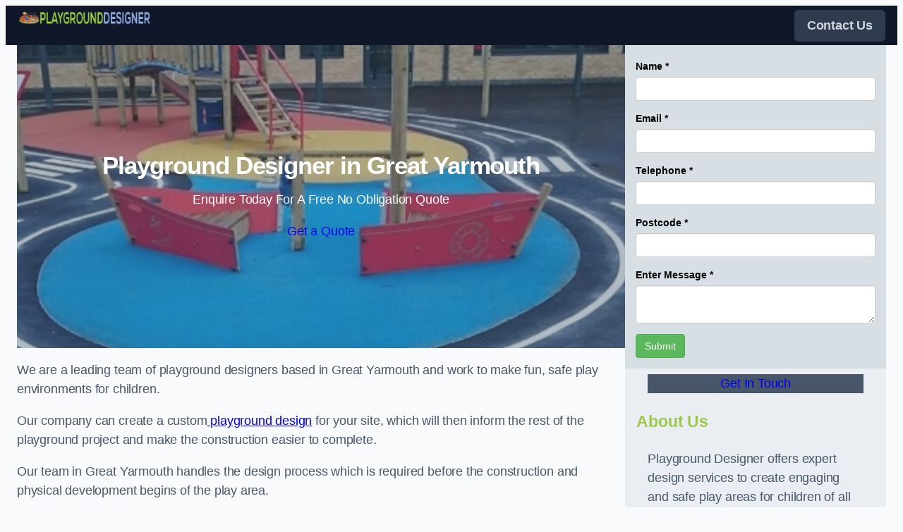

--- FILE ---
content_type: text/html; charset=UTF-8
request_url: https://playground-designer.co.uk/near-me/norfolk-great-yarmouth/
body_size: 28932
content:
<!DOCTYPE html>
<html lang="en-GB">
<head>
	<meta charset="UTF-8" />
	<meta name="viewport" content="width=device-width, initial-scale=1" />
<meta name='robots' content='max-image-preview:large' />
<title>Playground Designer in Great Yarmouth | Playground Designs for Schools &#038; Nurseries &#8211; Playground Designer</title>
<link rel="alternate" type="application/rss+xml" title="Playground Designer &raquo; Feed" href="https://playground-designer.co.uk/feed/" />
<link rel="alternate" type="application/rss+xml" title="Playground Designer &raquo; Comments Feed" href="https://playground-designer.co.uk/comments/feed/" />
<link rel="alternate" title="oEmbed (JSON)" type="application/json+oembed" href="https://playground-designer.co.uk/wp-json/oembed/1.0/embed?url=https%3A%2F%2Fplayground-designer.co.uk%2Fnear-me%2Fservice-in-location%2F" />
<link rel="alternate" title="oEmbed (XML)" type="text/xml+oembed" href="https://playground-designer.co.uk/wp-json/oembed/1.0/embed?url=https%3A%2F%2Fplayground-designer.co.uk%2Fnear-me%2Fservice-in-location%2F&#038;format=xml" />
<style id='wp-img-auto-sizes-contain-inline-css'>
img:is([sizes=auto i],[sizes^="auto," i]){contain-intrinsic-size:3000px 1500px}
/*# sourceURL=wp-img-auto-sizes-contain-inline-css */
</style>
<style id='wp-block-image-inline-css'>
.wp-block-image>a,.wp-block-image>figure>a{
  display:inline-block;
}
.wp-block-image img{
  box-sizing:border-box;
  height:auto;
  max-width:100%;
  vertical-align:bottom;
}
@media not (prefers-reduced-motion){
  .wp-block-image img.hide{
    visibility:hidden;
  }
  .wp-block-image img.show{
    animation:show-content-image .4s;
  }
}
.wp-block-image[style*=border-radius] img,.wp-block-image[style*=border-radius]>a{
  border-radius:inherit;
}
.wp-block-image.has-custom-border img{
  box-sizing:border-box;
}
.wp-block-image.aligncenter{
  text-align:center;
}
.wp-block-image.alignfull>a,.wp-block-image.alignwide>a{
  width:100%;
}
.wp-block-image.alignfull img,.wp-block-image.alignwide img{
  height:auto;
  width:100%;
}
.wp-block-image .aligncenter,.wp-block-image .alignleft,.wp-block-image .alignright,.wp-block-image.aligncenter,.wp-block-image.alignleft,.wp-block-image.alignright{
  display:table;
}
.wp-block-image .aligncenter>figcaption,.wp-block-image .alignleft>figcaption,.wp-block-image .alignright>figcaption,.wp-block-image.aligncenter>figcaption,.wp-block-image.alignleft>figcaption,.wp-block-image.alignright>figcaption{
  caption-side:bottom;
  display:table-caption;
}
.wp-block-image .alignleft{
  float:left;
  margin:.5em 1em .5em 0;
}
.wp-block-image .alignright{
  float:right;
  margin:.5em 0 .5em 1em;
}
.wp-block-image .aligncenter{
  margin-left:auto;
  margin-right:auto;
}
.wp-block-image :where(figcaption){
  margin-bottom:1em;
  margin-top:.5em;
}
.wp-block-image.is-style-circle-mask img{
  border-radius:9999px;
}
@supports ((-webkit-mask-image:none) or (mask-image:none)) or (-webkit-mask-image:none){
  .wp-block-image.is-style-circle-mask img{
    border-radius:0;
    -webkit-mask-image:url('data:image/svg+xml;utf8,<svg viewBox="0 0 100 100" xmlns="http://www.w3.org/2000/svg"><circle cx="50" cy="50" r="50"/></svg>');
            mask-image:url('data:image/svg+xml;utf8,<svg viewBox="0 0 100 100" xmlns="http://www.w3.org/2000/svg"><circle cx="50" cy="50" r="50"/></svg>');
    mask-mode:alpha;
    -webkit-mask-position:center;
            mask-position:center;
    -webkit-mask-repeat:no-repeat;
            mask-repeat:no-repeat;
    -webkit-mask-size:contain;
            mask-size:contain;
  }
}

:root :where(.wp-block-image.is-style-rounded img,.wp-block-image .is-style-rounded img){
  border-radius:9999px;
}

.wp-block-image figure{
  margin:0;
}

.wp-lightbox-container{
  display:flex;
  flex-direction:column;
  position:relative;
}
.wp-lightbox-container img{
  cursor:zoom-in;
}
.wp-lightbox-container img:hover+button{
  opacity:1;
}
.wp-lightbox-container button{
  align-items:center;
  backdrop-filter:blur(16px) saturate(180%);
  background-color:#5a5a5a40;
  border:none;
  border-radius:4px;
  cursor:zoom-in;
  display:flex;
  height:20px;
  justify-content:center;
  opacity:0;
  padding:0;
  position:absolute;
  right:16px;
  text-align:center;
  top:16px;
  width:20px;
  z-index:100;
}
@media not (prefers-reduced-motion){
  .wp-lightbox-container button{
    transition:opacity .2s ease;
  }
}
.wp-lightbox-container button:focus-visible{
  outline:3px auto #5a5a5a40;
  outline:3px auto -webkit-focus-ring-color;
  outline-offset:3px;
}
.wp-lightbox-container button:hover{
  cursor:pointer;
  opacity:1;
}
.wp-lightbox-container button:focus{
  opacity:1;
}
.wp-lightbox-container button:focus,.wp-lightbox-container button:hover,.wp-lightbox-container button:not(:hover):not(:active):not(.has-background){
  background-color:#5a5a5a40;
  border:none;
}

.wp-lightbox-overlay{
  box-sizing:border-box;
  cursor:zoom-out;
  height:100vh;
  left:0;
  overflow:hidden;
  position:fixed;
  top:0;
  visibility:hidden;
  width:100%;
  z-index:100000;
}
.wp-lightbox-overlay .close-button{
  align-items:center;
  cursor:pointer;
  display:flex;
  justify-content:center;
  min-height:40px;
  min-width:40px;
  padding:0;
  position:absolute;
  right:calc(env(safe-area-inset-right) + 16px);
  top:calc(env(safe-area-inset-top) + 16px);
  z-index:5000000;
}
.wp-lightbox-overlay .close-button:focus,.wp-lightbox-overlay .close-button:hover,.wp-lightbox-overlay .close-button:not(:hover):not(:active):not(.has-background){
  background:none;
  border:none;
}
.wp-lightbox-overlay .lightbox-image-container{
  height:var(--wp--lightbox-container-height);
  left:50%;
  overflow:hidden;
  position:absolute;
  top:50%;
  transform:translate(-50%, -50%);
  transform-origin:top left;
  width:var(--wp--lightbox-container-width);
  z-index:9999999999;
}
.wp-lightbox-overlay .wp-block-image{
  align-items:center;
  box-sizing:border-box;
  display:flex;
  height:100%;
  justify-content:center;
  margin:0;
  position:relative;
  transform-origin:0 0;
  width:100%;
  z-index:3000000;
}
.wp-lightbox-overlay .wp-block-image img{
  height:var(--wp--lightbox-image-height);
  min-height:var(--wp--lightbox-image-height);
  min-width:var(--wp--lightbox-image-width);
  width:var(--wp--lightbox-image-width);
}
.wp-lightbox-overlay .wp-block-image figcaption{
  display:none;
}
.wp-lightbox-overlay button{
  background:none;
  border:none;
}
.wp-lightbox-overlay .scrim{
  background-color:#fff;
  height:100%;
  opacity:.9;
  position:absolute;
  width:100%;
  z-index:2000000;
}
.wp-lightbox-overlay.active{
  visibility:visible;
}
@media not (prefers-reduced-motion){
  .wp-lightbox-overlay.active{
    animation:turn-on-visibility .25s both;
  }
  .wp-lightbox-overlay.active img{
    animation:turn-on-visibility .35s both;
  }
  .wp-lightbox-overlay.show-closing-animation:not(.active){
    animation:turn-off-visibility .35s both;
  }
  .wp-lightbox-overlay.show-closing-animation:not(.active) img{
    animation:turn-off-visibility .25s both;
  }
  .wp-lightbox-overlay.zoom.active{
    animation:none;
    opacity:1;
    visibility:visible;
  }
  .wp-lightbox-overlay.zoom.active .lightbox-image-container{
    animation:lightbox-zoom-in .4s;
  }
  .wp-lightbox-overlay.zoom.active .lightbox-image-container img{
    animation:none;
  }
  .wp-lightbox-overlay.zoom.active .scrim{
    animation:turn-on-visibility .4s forwards;
  }
  .wp-lightbox-overlay.zoom.show-closing-animation:not(.active){
    animation:none;
  }
  .wp-lightbox-overlay.zoom.show-closing-animation:not(.active) .lightbox-image-container{
    animation:lightbox-zoom-out .4s;
  }
  .wp-lightbox-overlay.zoom.show-closing-animation:not(.active) .lightbox-image-container img{
    animation:none;
  }
  .wp-lightbox-overlay.zoom.show-closing-animation:not(.active) .scrim{
    animation:turn-off-visibility .4s forwards;
  }
}

@keyframes show-content-image{
  0%{
    visibility:hidden;
  }
  99%{
    visibility:hidden;
  }
  to{
    visibility:visible;
  }
}
@keyframes turn-on-visibility{
  0%{
    opacity:0;
  }
  to{
    opacity:1;
  }
}
@keyframes turn-off-visibility{
  0%{
    opacity:1;
    visibility:visible;
  }
  99%{
    opacity:0;
    visibility:visible;
  }
  to{
    opacity:0;
    visibility:hidden;
  }
}
@keyframes lightbox-zoom-in{
  0%{
    transform:translate(calc((-100vw + var(--wp--lightbox-scrollbar-width))/2 + var(--wp--lightbox-initial-left-position)), calc(-50vh + var(--wp--lightbox-initial-top-position))) scale(var(--wp--lightbox-scale));
  }
  to{
    transform:translate(-50%, -50%) scale(1);
  }
}
@keyframes lightbox-zoom-out{
  0%{
    transform:translate(-50%, -50%) scale(1);
    visibility:visible;
  }
  99%{
    visibility:visible;
  }
  to{
    transform:translate(calc((-100vw + var(--wp--lightbox-scrollbar-width))/2 + var(--wp--lightbox-initial-left-position)), calc(-50vh + var(--wp--lightbox-initial-top-position))) scale(var(--wp--lightbox-scale));
    visibility:hidden;
  }
}
/*# sourceURL=https://playground-designer.co.uk/wp-includes/blocks/image/style.css */
</style>
<style id='wp-block-image-theme-inline-css'>
:root :where(.wp-block-image figcaption){
  color:#555;
  font-size:13px;
  text-align:center;
}
.is-dark-theme :root :where(.wp-block-image figcaption){
  color:#ffffffa6;
}

.wp-block-image{
  margin:0 0 1em;
}
/*# sourceURL=https://playground-designer.co.uk/wp-includes/blocks/image/theme.css */
</style>
<style id='wp-block-navigation-link-inline-css'>
.wp-block-navigation .wp-block-navigation-item__label{
  overflow-wrap:break-word;
}
.wp-block-navigation .wp-block-navigation-item__description{
  display:none;
}

.link-ui-tools{
  outline:1px solid #f0f0f0;
  padding:8px;
}

.link-ui-block-inserter{
  padding-top:8px;
}

.link-ui-block-inserter__back{
  margin-left:8px;
  text-transform:uppercase;
}
/*# sourceURL=https://playground-designer.co.uk/wp-includes/blocks/navigation-link/style.css */
</style>
<link rel='stylesheet' id='wp-block-navigation-css' href='https://playground-designer.co.uk/wp-includes/blocks/navigation/style.css?ver=6.9' media='all' />
<style id='wp-block-group-inline-css'>
.wp-block-group{
  box-sizing:border-box;
}

:where(.wp-block-group.wp-block-group-is-layout-constrained){
  position:relative;
}
/*# sourceURL=https://playground-designer.co.uk/wp-includes/blocks/group/style.css */
</style>
<style id='wp-block-group-theme-inline-css'>
:where(.wp-block-group.has-background){
  padding:1.25em 2.375em;
}
/*# sourceURL=https://playground-designer.co.uk/wp-includes/blocks/group/theme.css */
</style>
<style id='wp-block-template-part-theme-inline-css'>
:root :where(.wp-block-template-part.has-background){
  margin-bottom:0;
  margin-top:0;
  padding:1.25em 2.375em;
}
/*# sourceURL=https://playground-designer.co.uk/wp-includes/blocks/template-part/theme.css */
</style>
<style id='wp-block-post-title-inline-css'>
.wp-block-post-title{
  box-sizing:border-box;
  word-break:break-word;
}
.wp-block-post-title :where(a){
  display:inline-block;
  font-family:inherit;
  font-size:inherit;
  font-style:inherit;
  font-weight:inherit;
  letter-spacing:inherit;
  line-height:inherit;
  text-decoration:inherit;
}
/*# sourceURL=https://playground-designer.co.uk/wp-includes/blocks/post-title/style.css */
</style>
<style id='wp-block-paragraph-inline-css'>
.is-small-text{
  font-size:.875em;
}

.is-regular-text{
  font-size:1em;
}

.is-large-text{
  font-size:2.25em;
}

.is-larger-text{
  font-size:3em;
}

.has-drop-cap:not(:focus):first-letter{
  float:left;
  font-size:8.4em;
  font-style:normal;
  font-weight:100;
  line-height:.68;
  margin:.05em .1em 0 0;
  text-transform:uppercase;
}

body.rtl .has-drop-cap:not(:focus):first-letter{
  float:none;
  margin-left:.1em;
}

p.has-drop-cap.has-background{
  overflow:hidden;
}

:root :where(p.has-background){
  padding:1.25em 2.375em;
}

:where(p.has-text-color:not(.has-link-color)) a{
  color:inherit;
}

p.has-text-align-left[style*="writing-mode:vertical-lr"],p.has-text-align-right[style*="writing-mode:vertical-rl"]{
  rotate:180deg;
}
/*# sourceURL=https://playground-designer.co.uk/wp-includes/blocks/paragraph/style.css */
</style>
<style id='wp-block-button-inline-css'>
.wp-block-button__link{
  align-content:center;
  box-sizing:border-box;
  cursor:pointer;
  display:inline-block;
  height:100%;
  text-align:center;
  word-break:break-word;
}
.wp-block-button__link.aligncenter{
  text-align:center;
}
.wp-block-button__link.alignright{
  text-align:right;
}

:where(.wp-block-button__link){
  border-radius:9999px;
  box-shadow:none;
  padding:calc(.667em + 2px) calc(1.333em + 2px);
  text-decoration:none;
}

.wp-block-button[style*=text-decoration] .wp-block-button__link{
  text-decoration:inherit;
}

.wp-block-buttons>.wp-block-button.has-custom-width{
  max-width:none;
}
.wp-block-buttons>.wp-block-button.has-custom-width .wp-block-button__link{
  width:100%;
}
.wp-block-buttons>.wp-block-button.has-custom-font-size .wp-block-button__link{
  font-size:inherit;
}
.wp-block-buttons>.wp-block-button.wp-block-button__width-25{
  width:calc(25% - var(--wp--style--block-gap, .5em)*.75);
}
.wp-block-buttons>.wp-block-button.wp-block-button__width-50{
  width:calc(50% - var(--wp--style--block-gap, .5em)*.5);
}
.wp-block-buttons>.wp-block-button.wp-block-button__width-75{
  width:calc(75% - var(--wp--style--block-gap, .5em)*.25);
}
.wp-block-buttons>.wp-block-button.wp-block-button__width-100{
  flex-basis:100%;
  width:100%;
}

.wp-block-buttons.is-vertical>.wp-block-button.wp-block-button__width-25{
  width:25%;
}
.wp-block-buttons.is-vertical>.wp-block-button.wp-block-button__width-50{
  width:50%;
}
.wp-block-buttons.is-vertical>.wp-block-button.wp-block-button__width-75{
  width:75%;
}

.wp-block-button.is-style-squared,.wp-block-button__link.wp-block-button.is-style-squared{
  border-radius:0;
}

.wp-block-button.no-border-radius,.wp-block-button__link.no-border-radius{
  border-radius:0 !important;
}

:root :where(.wp-block-button .wp-block-button__link.is-style-outline),:root :where(.wp-block-button.is-style-outline>.wp-block-button__link){
  border:2px solid;
  padding:.667em 1.333em;
}
:root :where(.wp-block-button .wp-block-button__link.is-style-outline:not(.has-text-color)),:root :where(.wp-block-button.is-style-outline>.wp-block-button__link:not(.has-text-color)){
  color:currentColor;
}
:root :where(.wp-block-button .wp-block-button__link.is-style-outline:not(.has-background)),:root :where(.wp-block-button.is-style-outline>.wp-block-button__link:not(.has-background)){
  background-color:initial;
  background-image:none;
}
/*# sourceURL=https://playground-designer.co.uk/wp-includes/blocks/button/style.css */
</style>
<style id='wp-block-buttons-inline-css'>
.wp-block-buttons{
  box-sizing:border-box;
}
.wp-block-buttons.is-vertical{
  flex-direction:column;
}
.wp-block-buttons.is-vertical>.wp-block-button:last-child{
  margin-bottom:0;
}
.wp-block-buttons>.wp-block-button{
  display:inline-block;
  margin:0;
}
.wp-block-buttons.is-content-justification-left{
  justify-content:flex-start;
}
.wp-block-buttons.is-content-justification-left.is-vertical{
  align-items:flex-start;
}
.wp-block-buttons.is-content-justification-center{
  justify-content:center;
}
.wp-block-buttons.is-content-justification-center.is-vertical{
  align-items:center;
}
.wp-block-buttons.is-content-justification-right{
  justify-content:flex-end;
}
.wp-block-buttons.is-content-justification-right.is-vertical{
  align-items:flex-end;
}
.wp-block-buttons.is-content-justification-space-between{
  justify-content:space-between;
}
.wp-block-buttons.aligncenter{
  text-align:center;
}
.wp-block-buttons:not(.is-content-justification-space-between,.is-content-justification-right,.is-content-justification-left,.is-content-justification-center) .wp-block-button.aligncenter{
  margin-left:auto;
  margin-right:auto;
  width:100%;
}
.wp-block-buttons[style*=text-decoration] .wp-block-button,.wp-block-buttons[style*=text-decoration] .wp-block-button__link{
  text-decoration:inherit;
}
.wp-block-buttons.has-custom-font-size .wp-block-button__link{
  font-size:inherit;
}
.wp-block-buttons .wp-block-button__link{
  width:100%;
}

.wp-block-button.aligncenter{
  text-align:center;
}
/*# sourceURL=https://playground-designer.co.uk/wp-includes/blocks/buttons/style.css */
</style>
<link rel='stylesheet' id='wp-block-cover-css' href='https://playground-designer.co.uk/wp-includes/blocks/cover/style.css?ver=6.9' media='all' />
<style id='wp-block-heading-inline-css'>
h1:where(.wp-block-heading).has-background,h2:where(.wp-block-heading).has-background,h3:where(.wp-block-heading).has-background,h4:where(.wp-block-heading).has-background,h5:where(.wp-block-heading).has-background,h6:where(.wp-block-heading).has-background{
  padding:1.25em 2.375em;
}
h1.has-text-align-left[style*=writing-mode]:where([style*=vertical-lr]),h1.has-text-align-right[style*=writing-mode]:where([style*=vertical-rl]),h2.has-text-align-left[style*=writing-mode]:where([style*=vertical-lr]),h2.has-text-align-right[style*=writing-mode]:where([style*=vertical-rl]),h3.has-text-align-left[style*=writing-mode]:where([style*=vertical-lr]),h3.has-text-align-right[style*=writing-mode]:where([style*=vertical-rl]),h4.has-text-align-left[style*=writing-mode]:where([style*=vertical-lr]),h4.has-text-align-right[style*=writing-mode]:where([style*=vertical-rl]),h5.has-text-align-left[style*=writing-mode]:where([style*=vertical-lr]),h5.has-text-align-right[style*=writing-mode]:where([style*=vertical-rl]),h6.has-text-align-left[style*=writing-mode]:where([style*=vertical-lr]),h6.has-text-align-right[style*=writing-mode]:where([style*=vertical-rl]){
  rotate:180deg;
}
/*# sourceURL=https://playground-designer.co.uk/wp-includes/blocks/heading/style.css */
</style>
<style id='wp-block-list-inline-css'>
ol,ul{
  box-sizing:border-box;
}

:root :where(.wp-block-list.has-background){
  padding:1.25em 2.375em;
}
/*# sourceURL=https://playground-designer.co.uk/wp-includes/blocks/list/style.css */
</style>
<style id='wp-block-separator-inline-css'>
@charset "UTF-8";

.wp-block-separator{
  border:none;
  border-top:2px solid;
}

:root :where(.wp-block-separator.is-style-dots){
  height:auto;
  line-height:1;
  text-align:center;
}
:root :where(.wp-block-separator.is-style-dots):before{
  color:currentColor;
  content:"···";
  font-family:serif;
  font-size:1.5em;
  letter-spacing:2em;
  padding-left:2em;
}

.wp-block-separator.is-style-dots{
  background:none !important;
  border:none !important;
}
/*# sourceURL=https://playground-designer.co.uk/wp-includes/blocks/separator/style.css */
</style>
<style id='wp-block-separator-theme-inline-css'>
.wp-block-separator.has-css-opacity{
  opacity:.4;
}

.wp-block-separator{
  border:none;
  border-bottom:2px solid;
  margin-left:auto;
  margin-right:auto;
}
.wp-block-separator.has-alpha-channel-opacity{
  opacity:1;
}
.wp-block-separator:not(.is-style-wide):not(.is-style-dots){
  width:100px;
}
.wp-block-separator.has-background:not(.is-style-dots){
  border-bottom:none;
  height:1px;
}
.wp-block-separator.has-background:not(.is-style-wide):not(.is-style-dots){
  height:2px;
}
/*# sourceURL=https://playground-designer.co.uk/wp-includes/blocks/separator/theme.css */
</style>
<style id='wp-block-columns-inline-css'>
.wp-block-columns{
  box-sizing:border-box;
  display:flex;
  flex-wrap:wrap !important;
}
@media (min-width:782px){
  .wp-block-columns{
    flex-wrap:nowrap !important;
  }
}
.wp-block-columns{
  align-items:normal !important;
}
.wp-block-columns.are-vertically-aligned-top{
  align-items:flex-start;
}
.wp-block-columns.are-vertically-aligned-center{
  align-items:center;
}
.wp-block-columns.are-vertically-aligned-bottom{
  align-items:flex-end;
}
@media (max-width:781px){
  .wp-block-columns:not(.is-not-stacked-on-mobile)>.wp-block-column{
    flex-basis:100% !important;
  }
}
@media (min-width:782px){
  .wp-block-columns:not(.is-not-stacked-on-mobile)>.wp-block-column{
    flex-basis:0;
    flex-grow:1;
  }
  .wp-block-columns:not(.is-not-stacked-on-mobile)>.wp-block-column[style*=flex-basis]{
    flex-grow:0;
  }
}
.wp-block-columns.is-not-stacked-on-mobile{
  flex-wrap:nowrap !important;
}
.wp-block-columns.is-not-stacked-on-mobile>.wp-block-column{
  flex-basis:0;
  flex-grow:1;
}
.wp-block-columns.is-not-stacked-on-mobile>.wp-block-column[style*=flex-basis]{
  flex-grow:0;
}

:where(.wp-block-columns){
  margin-bottom:1.75em;
}

:where(.wp-block-columns.has-background){
  padding:1.25em 2.375em;
}

.wp-block-column{
  flex-grow:1;
  min-width:0;
  overflow-wrap:break-word;
  word-break:break-word;
}
.wp-block-column.is-vertically-aligned-top{
  align-self:flex-start;
}
.wp-block-column.is-vertically-aligned-center{
  align-self:center;
}
.wp-block-column.is-vertically-aligned-bottom{
  align-self:flex-end;
}
.wp-block-column.is-vertically-aligned-stretch{
  align-self:stretch;
}
.wp-block-column.is-vertically-aligned-bottom,.wp-block-column.is-vertically-aligned-center,.wp-block-column.is-vertically-aligned-top{
  width:100%;
}
/*# sourceURL=https://playground-designer.co.uk/wp-includes/blocks/columns/style.css */
</style>
<style id='wp-block-post-content-inline-css'>
.wp-block-post-content{
  display:flow-root;
}
/*# sourceURL=https://playground-designer.co.uk/wp-includes/blocks/post-content/style.css */
</style>
<style id='wp-block-social-links-inline-css'>
.wp-block-social-links{
  background:none;
  box-sizing:border-box;
  margin-left:0;
  padding-left:0;
  padding-right:0;
  text-indent:0;
}
.wp-block-social-links .wp-social-link a,.wp-block-social-links .wp-social-link a:hover{
  border-bottom:0;
  box-shadow:none;
  text-decoration:none;
}
.wp-block-social-links .wp-social-link svg{
  height:1em;
  width:1em;
}
.wp-block-social-links .wp-social-link span:not(.screen-reader-text){
  font-size:.65em;
  margin-left:.5em;
  margin-right:.5em;
}
.wp-block-social-links.has-small-icon-size{
  font-size:16px;
}
.wp-block-social-links,.wp-block-social-links.has-normal-icon-size{
  font-size:24px;
}
.wp-block-social-links.has-large-icon-size{
  font-size:36px;
}
.wp-block-social-links.has-huge-icon-size{
  font-size:48px;
}
.wp-block-social-links.aligncenter{
  display:flex;
  justify-content:center;
}
.wp-block-social-links.alignright{
  justify-content:flex-end;
}

.wp-block-social-link{
  border-radius:9999px;
  display:block;
}
@media not (prefers-reduced-motion){
  .wp-block-social-link{
    transition:transform .1s ease;
  }
}
.wp-block-social-link{
  height:auto;
}
.wp-block-social-link a{
  align-items:center;
  display:flex;
  line-height:0;
}
.wp-block-social-link:hover{
  transform:scale(1.1);
}

.wp-block-social-links .wp-block-social-link.wp-social-link{
  display:inline-block;
  margin:0;
  padding:0;
}
.wp-block-social-links .wp-block-social-link.wp-social-link .wp-block-social-link-anchor,.wp-block-social-links .wp-block-social-link.wp-social-link .wp-block-social-link-anchor svg,.wp-block-social-links .wp-block-social-link.wp-social-link .wp-block-social-link-anchor:active,.wp-block-social-links .wp-block-social-link.wp-social-link .wp-block-social-link-anchor:hover,.wp-block-social-links .wp-block-social-link.wp-social-link .wp-block-social-link-anchor:visited{
  color:currentColor;
  fill:currentColor;
}

:where(.wp-block-social-links:not(.is-style-logos-only)) .wp-social-link{
  background-color:#f0f0f0;
  color:#444;
}
:where(.wp-block-social-links:not(.is-style-logos-only)) .wp-social-link-amazon{
  background-color:#f90;
  color:#fff;
}
:where(.wp-block-social-links:not(.is-style-logos-only)) .wp-social-link-bandcamp{
  background-color:#1ea0c3;
  color:#fff;
}
:where(.wp-block-social-links:not(.is-style-logos-only)) .wp-social-link-behance{
  background-color:#0757fe;
  color:#fff;
}
:where(.wp-block-social-links:not(.is-style-logos-only)) .wp-social-link-bluesky{
  background-color:#0a7aff;
  color:#fff;
}
:where(.wp-block-social-links:not(.is-style-logos-only)) .wp-social-link-codepen{
  background-color:#1e1f26;
  color:#fff;
}
:where(.wp-block-social-links:not(.is-style-logos-only)) .wp-social-link-deviantart{
  background-color:#02e49b;
  color:#fff;
}
:where(.wp-block-social-links:not(.is-style-logos-only)) .wp-social-link-discord{
  background-color:#5865f2;
  color:#fff;
}
:where(.wp-block-social-links:not(.is-style-logos-only)) .wp-social-link-dribbble{
  background-color:#e94c89;
  color:#fff;
}
:where(.wp-block-social-links:not(.is-style-logos-only)) .wp-social-link-dropbox{
  background-color:#4280ff;
  color:#fff;
}
:where(.wp-block-social-links:not(.is-style-logos-only)) .wp-social-link-etsy{
  background-color:#f45800;
  color:#fff;
}
:where(.wp-block-social-links:not(.is-style-logos-only)) .wp-social-link-facebook{
  background-color:#0866ff;
  color:#fff;
}
:where(.wp-block-social-links:not(.is-style-logos-only)) .wp-social-link-fivehundredpx{
  background-color:#000;
  color:#fff;
}
:where(.wp-block-social-links:not(.is-style-logos-only)) .wp-social-link-flickr{
  background-color:#0461dd;
  color:#fff;
}
:where(.wp-block-social-links:not(.is-style-logos-only)) .wp-social-link-foursquare{
  background-color:#e65678;
  color:#fff;
}
:where(.wp-block-social-links:not(.is-style-logos-only)) .wp-social-link-github{
  background-color:#24292d;
  color:#fff;
}
:where(.wp-block-social-links:not(.is-style-logos-only)) .wp-social-link-goodreads{
  background-color:#eceadd;
  color:#382110;
}
:where(.wp-block-social-links:not(.is-style-logos-only)) .wp-social-link-google{
  background-color:#ea4434;
  color:#fff;
}
:where(.wp-block-social-links:not(.is-style-logos-only)) .wp-social-link-gravatar{
  background-color:#1d4fc4;
  color:#fff;
}
:where(.wp-block-social-links:not(.is-style-logos-only)) .wp-social-link-instagram{
  background-color:#f00075;
  color:#fff;
}
:where(.wp-block-social-links:not(.is-style-logos-only)) .wp-social-link-lastfm{
  background-color:#e21b24;
  color:#fff;
}
:where(.wp-block-social-links:not(.is-style-logos-only)) .wp-social-link-linkedin{
  background-color:#0d66c2;
  color:#fff;
}
:where(.wp-block-social-links:not(.is-style-logos-only)) .wp-social-link-mastodon{
  background-color:#3288d4;
  color:#fff;
}
:where(.wp-block-social-links:not(.is-style-logos-only)) .wp-social-link-medium{
  background-color:#000;
  color:#fff;
}
:where(.wp-block-social-links:not(.is-style-logos-only)) .wp-social-link-meetup{
  background-color:#f6405f;
  color:#fff;
}
:where(.wp-block-social-links:not(.is-style-logos-only)) .wp-social-link-patreon{
  background-color:#000;
  color:#fff;
}
:where(.wp-block-social-links:not(.is-style-logos-only)) .wp-social-link-pinterest{
  background-color:#e60122;
  color:#fff;
}
:where(.wp-block-social-links:not(.is-style-logos-only)) .wp-social-link-pocket{
  background-color:#ef4155;
  color:#fff;
}
:where(.wp-block-social-links:not(.is-style-logos-only)) .wp-social-link-reddit{
  background-color:#ff4500;
  color:#fff;
}
:where(.wp-block-social-links:not(.is-style-logos-only)) .wp-social-link-skype{
  background-color:#0478d7;
  color:#fff;
}
:where(.wp-block-social-links:not(.is-style-logos-only)) .wp-social-link-snapchat{
  background-color:#fefc00;
  color:#fff;
  stroke:#000;
}
:where(.wp-block-social-links:not(.is-style-logos-only)) .wp-social-link-soundcloud{
  background-color:#ff5600;
  color:#fff;
}
:where(.wp-block-social-links:not(.is-style-logos-only)) .wp-social-link-spotify{
  background-color:#1bd760;
  color:#fff;
}
:where(.wp-block-social-links:not(.is-style-logos-only)) .wp-social-link-telegram{
  background-color:#2aabee;
  color:#fff;
}
:where(.wp-block-social-links:not(.is-style-logos-only)) .wp-social-link-threads{
  background-color:#000;
  color:#fff;
}
:where(.wp-block-social-links:not(.is-style-logos-only)) .wp-social-link-tiktok{
  background-color:#000;
  color:#fff;
}
:where(.wp-block-social-links:not(.is-style-logos-only)) .wp-social-link-tumblr{
  background-color:#011835;
  color:#fff;
}
:where(.wp-block-social-links:not(.is-style-logos-only)) .wp-social-link-twitch{
  background-color:#6440a4;
  color:#fff;
}
:where(.wp-block-social-links:not(.is-style-logos-only)) .wp-social-link-twitter{
  background-color:#1da1f2;
  color:#fff;
}
:where(.wp-block-social-links:not(.is-style-logos-only)) .wp-social-link-vimeo{
  background-color:#1eb7ea;
  color:#fff;
}
:where(.wp-block-social-links:not(.is-style-logos-only)) .wp-social-link-vk{
  background-color:#4680c2;
  color:#fff;
}
:where(.wp-block-social-links:not(.is-style-logos-only)) .wp-social-link-wordpress{
  background-color:#3499cd;
  color:#fff;
}
:where(.wp-block-social-links:not(.is-style-logos-only)) .wp-social-link-whatsapp{
  background-color:#25d366;
  color:#fff;
}
:where(.wp-block-social-links:not(.is-style-logos-only)) .wp-social-link-x{
  background-color:#000;
  color:#fff;
}
:where(.wp-block-social-links:not(.is-style-logos-only)) .wp-social-link-yelp{
  background-color:#d32422;
  color:#fff;
}
:where(.wp-block-social-links:not(.is-style-logos-only)) .wp-social-link-youtube{
  background-color:red;
  color:#fff;
}

:where(.wp-block-social-links.is-style-logos-only) .wp-social-link{
  background:none;
}
:where(.wp-block-social-links.is-style-logos-only) .wp-social-link svg{
  height:1.25em;
  width:1.25em;
}
:where(.wp-block-social-links.is-style-logos-only) .wp-social-link-amazon{
  color:#f90;
}
:where(.wp-block-social-links.is-style-logos-only) .wp-social-link-bandcamp{
  color:#1ea0c3;
}
:where(.wp-block-social-links.is-style-logos-only) .wp-social-link-behance{
  color:#0757fe;
}
:where(.wp-block-social-links.is-style-logos-only) .wp-social-link-bluesky{
  color:#0a7aff;
}
:where(.wp-block-social-links.is-style-logos-only) .wp-social-link-codepen{
  color:#1e1f26;
}
:where(.wp-block-social-links.is-style-logos-only) .wp-social-link-deviantart{
  color:#02e49b;
}
:where(.wp-block-social-links.is-style-logos-only) .wp-social-link-discord{
  color:#5865f2;
}
:where(.wp-block-social-links.is-style-logos-only) .wp-social-link-dribbble{
  color:#e94c89;
}
:where(.wp-block-social-links.is-style-logos-only) .wp-social-link-dropbox{
  color:#4280ff;
}
:where(.wp-block-social-links.is-style-logos-only) .wp-social-link-etsy{
  color:#f45800;
}
:where(.wp-block-social-links.is-style-logos-only) .wp-social-link-facebook{
  color:#0866ff;
}
:where(.wp-block-social-links.is-style-logos-only) .wp-social-link-fivehundredpx{
  color:#000;
}
:where(.wp-block-social-links.is-style-logos-only) .wp-social-link-flickr{
  color:#0461dd;
}
:where(.wp-block-social-links.is-style-logos-only) .wp-social-link-foursquare{
  color:#e65678;
}
:where(.wp-block-social-links.is-style-logos-only) .wp-social-link-github{
  color:#24292d;
}
:where(.wp-block-social-links.is-style-logos-only) .wp-social-link-goodreads{
  color:#382110;
}
:where(.wp-block-social-links.is-style-logos-only) .wp-social-link-google{
  color:#ea4434;
}
:where(.wp-block-social-links.is-style-logos-only) .wp-social-link-gravatar{
  color:#1d4fc4;
}
:where(.wp-block-social-links.is-style-logos-only) .wp-social-link-instagram{
  color:#f00075;
}
:where(.wp-block-social-links.is-style-logos-only) .wp-social-link-lastfm{
  color:#e21b24;
}
:where(.wp-block-social-links.is-style-logos-only) .wp-social-link-linkedin{
  color:#0d66c2;
}
:where(.wp-block-social-links.is-style-logos-only) .wp-social-link-mastodon{
  color:#3288d4;
}
:where(.wp-block-social-links.is-style-logos-only) .wp-social-link-medium{
  color:#000;
}
:where(.wp-block-social-links.is-style-logos-only) .wp-social-link-meetup{
  color:#f6405f;
}
:where(.wp-block-social-links.is-style-logos-only) .wp-social-link-patreon{
  color:#000;
}
:where(.wp-block-social-links.is-style-logos-only) .wp-social-link-pinterest{
  color:#e60122;
}
:where(.wp-block-social-links.is-style-logos-only) .wp-social-link-pocket{
  color:#ef4155;
}
:where(.wp-block-social-links.is-style-logos-only) .wp-social-link-reddit{
  color:#ff4500;
}
:where(.wp-block-social-links.is-style-logos-only) .wp-social-link-skype{
  color:#0478d7;
}
:where(.wp-block-social-links.is-style-logos-only) .wp-social-link-snapchat{
  color:#fff;
  stroke:#000;
}
:where(.wp-block-social-links.is-style-logos-only) .wp-social-link-soundcloud{
  color:#ff5600;
}
:where(.wp-block-social-links.is-style-logos-only) .wp-social-link-spotify{
  color:#1bd760;
}
:where(.wp-block-social-links.is-style-logos-only) .wp-social-link-telegram{
  color:#2aabee;
}
:where(.wp-block-social-links.is-style-logos-only) .wp-social-link-threads{
  color:#000;
}
:where(.wp-block-social-links.is-style-logos-only) .wp-social-link-tiktok{
  color:#000;
}
:where(.wp-block-social-links.is-style-logos-only) .wp-social-link-tumblr{
  color:#011835;
}
:where(.wp-block-social-links.is-style-logos-only) .wp-social-link-twitch{
  color:#6440a4;
}
:where(.wp-block-social-links.is-style-logos-only) .wp-social-link-twitter{
  color:#1da1f2;
}
:where(.wp-block-social-links.is-style-logos-only) .wp-social-link-vimeo{
  color:#1eb7ea;
}
:where(.wp-block-social-links.is-style-logos-only) .wp-social-link-vk{
  color:#4680c2;
}
:where(.wp-block-social-links.is-style-logos-only) .wp-social-link-whatsapp{
  color:#25d366;
}
:where(.wp-block-social-links.is-style-logos-only) .wp-social-link-wordpress{
  color:#3499cd;
}
:where(.wp-block-social-links.is-style-logos-only) .wp-social-link-x{
  color:#000;
}
:where(.wp-block-social-links.is-style-logos-only) .wp-social-link-yelp{
  color:#d32422;
}
:where(.wp-block-social-links.is-style-logos-only) .wp-social-link-youtube{
  color:red;
}

.wp-block-social-links.is-style-pill-shape .wp-social-link{
  width:auto;
}

:root :where(.wp-block-social-links .wp-social-link a){
  padding:.25em;
}

:root :where(.wp-block-social-links.is-style-logos-only .wp-social-link a){
  padding:0;
}

:root :where(.wp-block-social-links.is-style-pill-shape .wp-social-link a){
  padding-left:.6666666667em;
  padding-right:.6666666667em;
}

.wp-block-social-links:not(.has-icon-color):not(.has-icon-background-color) .wp-social-link-snapchat .wp-block-social-link-label{
  color:#000;
}
/*# sourceURL=https://playground-designer.co.uk/wp-includes/blocks/social-links/style.css */
</style>
<style id='wp-emoji-styles-inline-css'>

	img.wp-smiley, img.emoji {
		display: inline !important;
		border: none !important;
		box-shadow: none !important;
		height: 1em !important;
		width: 1em !important;
		margin: 0 0.07em !important;
		vertical-align: -0.1em !important;
		background: none !important;
		padding: 0 !important;
	}
/*# sourceURL=wp-emoji-styles-inline-css */
</style>
<style id='wp-block-library-inline-css'>
:root{
  --wp-block-synced-color:#7a00df;
  --wp-block-synced-color--rgb:122, 0, 223;
  --wp-bound-block-color:var(--wp-block-synced-color);
  --wp-editor-canvas-background:#ddd;
  --wp-admin-theme-color:#007cba;
  --wp-admin-theme-color--rgb:0, 124, 186;
  --wp-admin-theme-color-darker-10:#006ba1;
  --wp-admin-theme-color-darker-10--rgb:0, 107, 160.5;
  --wp-admin-theme-color-darker-20:#005a87;
  --wp-admin-theme-color-darker-20--rgb:0, 90, 135;
  --wp-admin-border-width-focus:2px;
}
@media (min-resolution:192dpi){
  :root{
    --wp-admin-border-width-focus:1.5px;
  }
}
.wp-element-button{
  cursor:pointer;
}

:root .has-very-light-gray-background-color{
  background-color:#eee;
}
:root .has-very-dark-gray-background-color{
  background-color:#313131;
}
:root .has-very-light-gray-color{
  color:#eee;
}
:root .has-very-dark-gray-color{
  color:#313131;
}
:root .has-vivid-green-cyan-to-vivid-cyan-blue-gradient-background{
  background:linear-gradient(135deg, #00d084, #0693e3);
}
:root .has-purple-crush-gradient-background{
  background:linear-gradient(135deg, #34e2e4, #4721fb 50%, #ab1dfe);
}
:root .has-hazy-dawn-gradient-background{
  background:linear-gradient(135deg, #faaca8, #dad0ec);
}
:root .has-subdued-olive-gradient-background{
  background:linear-gradient(135deg, #fafae1, #67a671);
}
:root .has-atomic-cream-gradient-background{
  background:linear-gradient(135deg, #fdd79a, #004a59);
}
:root .has-nightshade-gradient-background{
  background:linear-gradient(135deg, #330968, #31cdcf);
}
:root .has-midnight-gradient-background{
  background:linear-gradient(135deg, #020381, #2874fc);
}
:root{
  --wp--preset--font-size--normal:16px;
  --wp--preset--font-size--huge:42px;
}

.has-regular-font-size{
  font-size:1em;
}

.has-larger-font-size{
  font-size:2.625em;
}

.has-normal-font-size{
  font-size:var(--wp--preset--font-size--normal);
}

.has-huge-font-size{
  font-size:var(--wp--preset--font-size--huge);
}

.has-text-align-center{
  text-align:center;
}

.has-text-align-left{
  text-align:left;
}

.has-text-align-right{
  text-align:right;
}

.has-fit-text{
  white-space:nowrap !important;
}

#end-resizable-editor-section{
  display:none;
}

.aligncenter{
  clear:both;
}

.items-justified-left{
  justify-content:flex-start;
}

.items-justified-center{
  justify-content:center;
}

.items-justified-right{
  justify-content:flex-end;
}

.items-justified-space-between{
  justify-content:space-between;
}

.screen-reader-text{
  border:0;
  clip-path:inset(50%);
  height:1px;
  margin:-1px;
  overflow:hidden;
  padding:0;
  position:absolute;
  width:1px;
  word-wrap:normal !important;
}

.screen-reader-text:focus{
  background-color:#ddd;
  clip-path:none;
  color:#444;
  display:block;
  font-size:1em;
  height:auto;
  left:5px;
  line-height:normal;
  padding:15px 23px 14px;
  text-decoration:none;
  top:5px;
  width:auto;
  z-index:100000;
}
html :where(.has-border-color){
  border-style:solid;
}

html :where([style*=border-top-color]){
  border-top-style:solid;
}

html :where([style*=border-right-color]){
  border-right-style:solid;
}

html :where([style*=border-bottom-color]){
  border-bottom-style:solid;
}

html :where([style*=border-left-color]){
  border-left-style:solid;
}

html :where([style*=border-width]){
  border-style:solid;
}

html :where([style*=border-top-width]){
  border-top-style:solid;
}

html :where([style*=border-right-width]){
  border-right-style:solid;
}

html :where([style*=border-bottom-width]){
  border-bottom-style:solid;
}

html :where([style*=border-left-width]){
  border-left-style:solid;
}
html :where(img[class*=wp-image-]){
  height:auto;
  max-width:100%;
}
:where(figure){
  margin:0 0 1em;
}

html :where(.is-position-sticky){
  --wp-admin--admin-bar--position-offset:var(--wp-admin--admin-bar--height, 0px);
}

@media screen and (max-width:600px){
  html :where(.is-position-sticky){
    --wp-admin--admin-bar--position-offset:0px;
  }
}
/*# sourceURL=/wp-includes/css/dist/block-library/common.css */
</style>
<style id='global-styles-inline-css'>
:root{--wp--preset--aspect-ratio--square: 1;--wp--preset--aspect-ratio--4-3: 4/3;--wp--preset--aspect-ratio--3-4: 3/4;--wp--preset--aspect-ratio--3-2: 3/2;--wp--preset--aspect-ratio--2-3: 2/3;--wp--preset--aspect-ratio--16-9: 16/9;--wp--preset--aspect-ratio--9-16: 9/16;--wp--preset--color--black: #000000;--wp--preset--color--cyan-bluish-gray: #abb8c3;--wp--preset--color--white: #ffffff;--wp--preset--color--pale-pink: #f78da7;--wp--preset--color--vivid-red: #cf2e2e;--wp--preset--color--luminous-vivid-orange: #ff6900;--wp--preset--color--luminous-vivid-amber: #fcb900;--wp--preset--color--light-green-cyan: #7bdcb5;--wp--preset--color--vivid-green-cyan: #00d084;--wp--preset--color--pale-cyan-blue: #8ed1fc;--wp--preset--color--vivid-cyan-blue: #0693e3;--wp--preset--color--vivid-purple: #9b51e0;--wp--preset--color--primary: #9cc94a;--wp--preset--color--primary-dark: #9cc94a;--wp--preset--color--primary-light: #9cc94a;--wp--preset--color--primary-muted: hsl(327,73%,97%);--wp--preset--color--secondary: hsl(84,81%,44%);--wp--preset--color--secondary-dark: hsl(85,85%,35%);--wp--preset--color--secondary-light: hsl(83,78%,55%);--wp--preset--color--secondary-muted: hsl(78,92%,95%);--wp--preset--color--tertiary: hsl(217,33%,17%);--wp--preset--color--tertiary-dark: hsl(222,47%,11%);--wp--preset--color--tertiary-light: hsl(215,25%,27%);--wp--preset--color--tertiary-muted: hsl(215,25%,95%);--wp--preset--color--body: hsl(210,40%,98%);--wp--preset--color--body-alt: hsl(210,20%,93%);--wp--preset--color--foreground: hsl(215,19%,35%);--wp--preset--color--foreground-alt: hsl(215,16%,47%);--wp--preset--color--error: hsl(0,84%,60%);--wp--preset--color--error-muted: hsl(0,93%,94%);--wp--preset--color--success: hsl(92,48%,42%);--wp--preset--color--success-muted: hsl(92,48%,95%);--wp--preset--color--current-color: currentColor;--wp--preset--color--inherit: inherit;--wp--preset--color--transparent: transparent;--wp--preset--gradient--vivid-cyan-blue-to-vivid-purple: linear-gradient(135deg,rgb(6,147,227) 0%,rgb(155,81,224) 100%);--wp--preset--gradient--light-green-cyan-to-vivid-green-cyan: linear-gradient(135deg,rgb(122,220,180) 0%,rgb(0,208,130) 100%);--wp--preset--gradient--luminous-vivid-amber-to-luminous-vivid-orange: linear-gradient(135deg,rgb(252,185,0) 0%,rgb(255,105,0) 100%);--wp--preset--gradient--luminous-vivid-orange-to-vivid-red: linear-gradient(135deg,rgb(255,105,0) 0%,rgb(207,46,46) 100%);--wp--preset--gradient--very-light-gray-to-cyan-bluish-gray: linear-gradient(135deg,rgb(238,238,238) 0%,rgb(169,184,195) 100%);--wp--preset--gradient--cool-to-warm-spectrum: linear-gradient(135deg,rgb(74,234,220) 0%,rgb(151,120,209) 20%,rgb(207,42,186) 40%,rgb(238,44,130) 60%,rgb(251,105,98) 80%,rgb(254,248,76) 100%);--wp--preset--gradient--blush-light-purple: linear-gradient(135deg,rgb(255,206,236) 0%,rgb(152,150,240) 100%);--wp--preset--gradient--blush-bordeaux: linear-gradient(135deg,rgb(254,205,165) 0%,rgb(254,45,45) 50%,rgb(107,0,62) 100%);--wp--preset--gradient--luminous-dusk: linear-gradient(135deg,rgb(255,203,112) 0%,rgb(199,81,192) 50%,rgb(65,88,208) 100%);--wp--preset--gradient--pale-ocean: linear-gradient(135deg,rgb(255,245,203) 0%,rgb(182,227,212) 50%,rgb(51,167,181) 100%);--wp--preset--gradient--electric-grass: linear-gradient(135deg,rgb(202,248,128) 0%,rgb(113,206,126) 100%);--wp--preset--gradient--midnight: linear-gradient(135deg,rgb(2,3,129) 0%,rgb(40,116,252) 100%);--wp--preset--gradient--primary-to-dark: linear-gradient(90deg, var(--wp--preset--color--primary) 0%, var(--wp--preset--color--primary-dark) 100%);--wp--preset--gradient--primary-to-light: linear-gradient(90deg, var(--wp--preset--color--primary) 0%, var(--wp--preset--color--primary-light) 100%);--wp--preset--gradient--primary-to-muted: linear-gradient(90deg, var(--wp--preset--color--primary) 0%, var(--wp--preset--color--primary-muted) 100%);--wp--preset--gradient--secondary-to-dark: linear-gradient(90deg, var(--wp--preset--color--secondary) 0%, var(--wp--preset--color--secondary-dark) 100%);--wp--preset--gradient--secondary-to-light: linear-gradient(90deg, var(--wp--preset--color--secondary) 0%, var(--wp--preset--color--secondary-light) 100%);--wp--preset--gradient--secondary-to-muted: linear-gradient(90deg, var(--wp--preset--color--secondary) 0%, var(--wp--preset--color--secondary-muted) 100%);--wp--preset--gradient--tertiary-to-dark: linear-gradient(90deg, var(--wp--preset--color--tertiary) 0%, var(--wp--preset--color--tertiary-dark) 100%);--wp--preset--gradient--tertiary-to-light: linear-gradient(90deg, var(--wp--preset--color--tertiary) 0%, var(--wp--preset--color--tertiary-light) 100%);--wp--preset--gradient--tertiary-to-muted: linear-gradient(90deg, var(--wp--preset--color--tertiary) 0%, var(--wp--preset--color--tertiary-muted) 100%);--wp--preset--font-size--small: 13px;--wp--preset--font-size--medium: clamp(14px, 0.875rem + ((1vw - 3.2px) * 0.625), 20px);--wp--preset--font-size--large: clamp(22.041px, 1.378rem + ((1vw - 3.2px) * 1.454), 36px);--wp--preset--font-size--x-large: clamp(25.014px, 1.563rem + ((1vw - 3.2px) * 1.769), 42px);--wp--preset--font-size--xs: clamp(0.75rem, 0.75rem + ((1vw - 0.2rem) * 0.417), 1rem);--wp--preset--font-size--sm: clamp(0.875rem, 0.875rem + ((1vw - 0.2rem) * 0.417), 1.125rem);--wp--preset--font-size--normal: clamp(1rem, 1rem + ((1vw - 0.2rem) * 0.417), 1.25rem);--wp--preset--font-size--md: clamp(1.125rem, 1.125rem + ((1vw - 0.2rem) * 0.522), 1.4375rem);--wp--preset--font-size--lg: clamp(1.25rem, 1.25rem + ((1vw - 0.2rem) * 0.522), 1.5625rem);--wp--preset--font-size--xl: clamp(1.375rem, 1.375rem + ((1vw - 0.2rem) * 0.625), 1.75rem);--wp--preset--font-size--xxl: clamp(1.5rem, 1.5rem + ((1vw - 0.2rem) * 0.625), 1.875rem);--wp--preset--font-size--xxxl: clamp(1.625rem, 1.625rem + ((1vw - 0.2rem) * 0.73), 2.0625rem);--wp--preset--font-size--huge: clamp(1.75rem, 1.75rem + ((1vw - 0.2rem) * 0.73), 2.1875rem);--wp--preset--font-size--massive: clamp(1.875rem, 1.875rem + ((1vw - 0.2rem) * 0.833), 2.375rem);--wp--preset--font-size--gigantic: clamp(2rem, 2rem + ((1vw - 0.2rem) * 0.833), 2.5rem);--wp--preset--font-size--super: clamp(2.125rem, 2.125rem + ((1vw - 0.2rem) * 0.938), 2.6875rem);--wp--preset--font-family--system-font: -apple-system,BlinkMacSystemFont,"Segoe UI",Roboto,Oxygen-Sans,Ubuntu,Cantarell,"Helvetica Neue",sans-serif;--wp--preset--font-family--primary: "Montserrat", sans-serif;--wp--preset--font-family--secondary: "Karla", sans-serif;--wp--preset--font-family--mono: "Inconsolata", monospace;--wp--preset--spacing--20: 0.44rem;--wp--preset--spacing--30: 0.67rem;--wp--preset--spacing--40: 1rem;--wp--preset--spacing--50: 1.5rem;--wp--preset--spacing--60: 2.25rem;--wp--preset--spacing--70: 3.38rem;--wp--preset--spacing--80: 5.06rem;--wp--preset--spacing--baseline: clamp(0.25rem, calc(0.25rem + 0.00svw), 0.25rem);--wp--preset--spacing--xxxs: clamp(0.25rem, calc(0.16rem + 0.45svw), 0.50rem);--wp--preset--spacing--xxs: clamp(0.50rem, calc(0.41rem + 0.45svw), 0.75rem);--wp--preset--spacing--xs: clamp(0.75rem, calc(0.66rem + 0.45svw), 1.00rem);--wp--preset--spacing--sm: clamp(1.00rem, calc(0.82rem + 0.91svw), 1.50rem);--wp--preset--spacing--md: clamp(1.50rem, calc(1.32rem + 0.91svw), 2.00rem);--wp--preset--spacing--lg: clamp(2.00rem, calc(1.64rem + 1.82svw), 3.00rem);--wp--preset--spacing--xl: clamp(3.00rem, calc(2.64rem + 1.82svw), 4.00rem);--wp--preset--spacing--xxl: clamp(4.00rem, calc(3.27rem + 3.64svw), 6.00rem);--wp--preset--shadow--natural: 6px 6px 9px rgba(0, 0, 0, 0.2);--wp--preset--shadow--deep: 12px 12px 50px rgba(0, 0, 0, 0.4);--wp--preset--shadow--sharp: 6px 6px 0px rgba(0, 0, 0, 0.2);--wp--preset--shadow--outlined: 6px 6px 0px -3px rgb(255, 255, 255), 6px 6px rgb(0, 0, 0);--wp--preset--shadow--crisp: 6px 6px 0px rgb(0, 0, 0);--wp--custom--button--radius: 0.38em;--wp--custom--font-weight--black: 900;--wp--custom--font-weight--bold: 700;--wp--custom--font-weight--regular: 400;--wp--custom--letter-spacing--body: -0.01em;--wp--custom--letter-spacing--heading: -0.03em;--wp--custom--letter-spacing--uppercase: 0.04em;--wp--custom--line-height--body: 1.5;--wp--custom--line-height--heading: 1.2;}:root { --wp--style--global--content-size: 40rem;--wp--style--global--wide-size: 80rem; }:where(body) { margin: 0; }.wp-site-blocks { padding-top: var(--wp--style--root--padding-top); padding-bottom: var(--wp--style--root--padding-bottom); }.has-global-padding { padding-right: var(--wp--style--root--padding-right); padding-left: var(--wp--style--root--padding-left); }.has-global-padding > .alignfull { margin-right: calc(var(--wp--style--root--padding-right) * -1); margin-left: calc(var(--wp--style--root--padding-left) * -1); }.has-global-padding :where(:not(.alignfull.is-layout-flow) > .has-global-padding:not(.wp-block-block, .alignfull)) { padding-right: 0; padding-left: 0; }.has-global-padding :where(:not(.alignfull.is-layout-flow) > .has-global-padding:not(.wp-block-block, .alignfull)) > .alignfull { margin-left: 0; margin-right: 0; }.wp-site-blocks > .alignleft { float: left; margin-right: 2em; }.wp-site-blocks > .alignright { float: right; margin-left: 2em; }.wp-site-blocks > .aligncenter { justify-content: center; margin-left: auto; margin-right: auto; }:where(.wp-site-blocks) > * { margin-block-start: var(--wp--preset--spacing--sm); margin-block-end: 0; }:where(.wp-site-blocks) > :first-child { margin-block-start: 0; }:where(.wp-site-blocks) > :last-child { margin-block-end: 0; }:root { --wp--style--block-gap: var(--wp--preset--spacing--sm); }:root :where(.is-layout-flow) > :first-child{margin-block-start: 0;}:root :where(.is-layout-flow) > :last-child{margin-block-end: 0;}:root :where(.is-layout-flow) > *{margin-block-start: var(--wp--preset--spacing--sm);margin-block-end: 0;}:root :where(.is-layout-constrained) > :first-child{margin-block-start: 0;}:root :where(.is-layout-constrained) > :last-child{margin-block-end: 0;}:root :where(.is-layout-constrained) > *{margin-block-start: var(--wp--preset--spacing--sm);margin-block-end: 0;}:root :where(.is-layout-flex){gap: var(--wp--preset--spacing--sm);}:root :where(.is-layout-grid){gap: var(--wp--preset--spacing--sm);}.is-layout-flow > .alignleft{float: left;margin-inline-start: 0;margin-inline-end: 2em;}.is-layout-flow > .alignright{float: right;margin-inline-start: 2em;margin-inline-end: 0;}.is-layout-flow > .aligncenter{margin-left: auto !important;margin-right: auto !important;}.is-layout-constrained > .alignleft{float: left;margin-inline-start: 0;margin-inline-end: 2em;}.is-layout-constrained > .alignright{float: right;margin-inline-start: 2em;margin-inline-end: 0;}.is-layout-constrained > .aligncenter{margin-left: auto !important;margin-right: auto !important;}.is-layout-constrained > :where(:not(.alignleft):not(.alignright):not(.alignfull)){max-width: var(--wp--style--global--content-size);margin-left: auto !important;margin-right: auto !important;}.is-layout-constrained > .alignwide{max-width: var(--wp--style--global--wide-size);}body .is-layout-flex{display: flex;}.is-layout-flex{flex-wrap: wrap;align-items: center;}.is-layout-flex > :is(*, div){margin: 0;}body .is-layout-grid{display: grid;}.is-layout-grid > :is(*, div){margin: 0;}body{background-color: var(--wp--preset--color--body);color: var(--wp--preset--color--foreground);font-family: var(--wp--preset--font-family--primary);font-size: var(--wp--preset--font-size--sm);letter-spacing: var(--wp--custom--letter-spacing--body);line-height: var(--wp--custom--line-height--body);--wp--style--root--padding-top: 0;--wp--style--root--padding-right: clamp(1.00rem, 1rem, 2.5rem);--wp--style--root--padding-bottom: 0;--wp--style--root--padding-left: clamp(1.00rem, 1rem, 2.5rem);}a:where(:not(.wp-element-button)){color: var(--wp--preset--color--primary);text-decoration: underline;}h1, h2, h3, h4, h5, h6{font-family: var(--wp--preset--font-family--secondary);font-weight: var(--wp--custom--font-weight--bold);letter-spacing: var(--wp--custom--letter-spacing--heading);line-height: 1;margin-top: 0;margin-bottom: var(--wp--style--block-gap);}h1{font-size: var(--wp--preset--font-size--huge);}h2{font-size: var(--wp--preset--font-size--xxl);}h3{font-size: var(--wp--preset--font-size--xl);}h4{font-size: var(--wp--preset--font-size--lg);}h5{font-size: var(--wp--preset--font-size--lg);}h6{font-size: var(--wp--preset--font-size--md);}:root :where(.wp-element-button, .wp-block-button__link){background-color: var(--wp--preset--color--primary);border-radius: 0.38em;border-color: var(--wp--preset--color--transparent);border-width: 1px;border-style: solid;color: var(--wp--preset--color--body);font-family: inherit;font-size: inherit;font-style: inherit;font-weight: var(--wp--custom--font-weight--bold);letter-spacing: inherit;line-height: inherit;padding-top: 0.5em;padding-right: 1em;padding-bottom: 0.5em;padding-left: 1em;text-decoration: none;text-transform: inherit;}:root :where(.wp-element-caption, .wp-block-audio figcaption, .wp-block-embed figcaption, .wp-block-gallery figcaption, .wp-block-image figcaption, .wp-block-table figcaption, .wp-block-video figcaption){color: var(--wp--preset--color--inherit);font-size: var(--wp--preset--font-size--sm);margin-top: var(--wp--preset--spacing--sm);margin-bottom: 0;}cite{font-style: normal;letter-spacing: var(--wp--custom--letter-spacing--uppercase);text-transform: uppercase;}.has-black-color{color: var(--wp--preset--color--black) !important;}.has-cyan-bluish-gray-color{color: var(--wp--preset--color--cyan-bluish-gray) !important;}.has-white-color{color: var(--wp--preset--color--white) !important;}.has-pale-pink-color{color: var(--wp--preset--color--pale-pink) !important;}.has-vivid-red-color{color: var(--wp--preset--color--vivid-red) !important;}.has-luminous-vivid-orange-color{color: var(--wp--preset--color--luminous-vivid-orange) !important;}.has-luminous-vivid-amber-color{color: var(--wp--preset--color--luminous-vivid-amber) !important;}.has-light-green-cyan-color{color: var(--wp--preset--color--light-green-cyan) !important;}.has-vivid-green-cyan-color{color: var(--wp--preset--color--vivid-green-cyan) !important;}.has-pale-cyan-blue-color{color: var(--wp--preset--color--pale-cyan-blue) !important;}.has-vivid-cyan-blue-color{color: var(--wp--preset--color--vivid-cyan-blue) !important;}.has-vivid-purple-color{color: var(--wp--preset--color--vivid-purple) !important;}.has-primary-color{color: var(--wp--preset--color--primary) !important;}.has-primary-dark-color{color: var(--wp--preset--color--primary-dark) !important;}.has-primary-light-color{color: var(--wp--preset--color--primary-light) !important;}.has-primary-muted-color{color: var(--wp--preset--color--primary-muted) !important;}.has-secondary-color{color: var(--wp--preset--color--secondary) !important;}.has-secondary-dark-color{color: var(--wp--preset--color--secondary-dark) !important;}.has-secondary-light-color{color: var(--wp--preset--color--secondary-light) !important;}.has-secondary-muted-color{color: var(--wp--preset--color--secondary-muted) !important;}.has-tertiary-color{color: var(--wp--preset--color--tertiary) !important;}.has-tertiary-dark-color{color: var(--wp--preset--color--tertiary-dark) !important;}.has-tertiary-light-color{color: var(--wp--preset--color--tertiary-light) !important;}.has-tertiary-muted-color{color: var(--wp--preset--color--tertiary-muted) !important;}.has-body-color{color: var(--wp--preset--color--body) !important;}.has-body-alt-color{color: var(--wp--preset--color--body-alt) !important;}.has-foreground-color{color: var(--wp--preset--color--foreground) !important;}.has-foreground-alt-color{color: var(--wp--preset--color--foreground-alt) !important;}.has-error-color{color: var(--wp--preset--color--error) !important;}.has-error-muted-color{color: var(--wp--preset--color--error-muted) !important;}.has-success-color{color: var(--wp--preset--color--success) !important;}.has-success-muted-color{color: var(--wp--preset--color--success-muted) !important;}.has-current-color-color{color: var(--wp--preset--color--current-color) !important;}.has-inherit-color{color: var(--wp--preset--color--inherit) !important;}.has-transparent-color{color: var(--wp--preset--color--transparent) !important;}.has-black-background-color{background-color: var(--wp--preset--color--black) !important;}.has-cyan-bluish-gray-background-color{background-color: var(--wp--preset--color--cyan-bluish-gray) !important;}.has-white-background-color{background-color: var(--wp--preset--color--white) !important;}.has-pale-pink-background-color{background-color: var(--wp--preset--color--pale-pink) !important;}.has-vivid-red-background-color{background-color: var(--wp--preset--color--vivid-red) !important;}.has-luminous-vivid-orange-background-color{background-color: var(--wp--preset--color--luminous-vivid-orange) !important;}.has-luminous-vivid-amber-background-color{background-color: var(--wp--preset--color--luminous-vivid-amber) !important;}.has-light-green-cyan-background-color{background-color: var(--wp--preset--color--light-green-cyan) !important;}.has-vivid-green-cyan-background-color{background-color: var(--wp--preset--color--vivid-green-cyan) !important;}.has-pale-cyan-blue-background-color{background-color: var(--wp--preset--color--pale-cyan-blue) !important;}.has-vivid-cyan-blue-background-color{background-color: var(--wp--preset--color--vivid-cyan-blue) !important;}.has-vivid-purple-background-color{background-color: var(--wp--preset--color--vivid-purple) !important;}.has-primary-background-color{background-color: var(--wp--preset--color--primary) !important;}.has-primary-dark-background-color{background-color: var(--wp--preset--color--primary-dark) !important;}.has-primary-light-background-color{background-color: var(--wp--preset--color--primary-light) !important;}.has-primary-muted-background-color{background-color: var(--wp--preset--color--primary-muted) !important;}.has-secondary-background-color{background-color: var(--wp--preset--color--secondary) !important;}.has-secondary-dark-background-color{background-color: var(--wp--preset--color--secondary-dark) !important;}.has-secondary-light-background-color{background-color: var(--wp--preset--color--secondary-light) !important;}.has-secondary-muted-background-color{background-color: var(--wp--preset--color--secondary-muted) !important;}.has-tertiary-background-color{background-color: var(--wp--preset--color--tertiary) !important;}.has-tertiary-dark-background-color{background-color: var(--wp--preset--color--tertiary-dark) !important;}.has-tertiary-light-background-color{background-color: var(--wp--preset--color--tertiary-light) !important;}.has-tertiary-muted-background-color{background-color: var(--wp--preset--color--tertiary-muted) !important;}.has-body-background-color{background-color: var(--wp--preset--color--body) !important;}.has-body-alt-background-color{background-color: var(--wp--preset--color--body-alt) !important;}.has-foreground-background-color{background-color: var(--wp--preset--color--foreground) !important;}.has-foreground-alt-background-color{background-color: var(--wp--preset--color--foreground-alt) !important;}.has-error-background-color{background-color: var(--wp--preset--color--error) !important;}.has-error-muted-background-color{background-color: var(--wp--preset--color--error-muted) !important;}.has-success-background-color{background-color: var(--wp--preset--color--success) !important;}.has-success-muted-background-color{background-color: var(--wp--preset--color--success-muted) !important;}.has-current-color-background-color{background-color: var(--wp--preset--color--current-color) !important;}.has-inherit-background-color{background-color: var(--wp--preset--color--inherit) !important;}.has-transparent-background-color{background-color: var(--wp--preset--color--transparent) !important;}.has-black-border-color{border-color: var(--wp--preset--color--black) !important;}.has-cyan-bluish-gray-border-color{border-color: var(--wp--preset--color--cyan-bluish-gray) !important;}.has-white-border-color{border-color: var(--wp--preset--color--white) !important;}.has-pale-pink-border-color{border-color: var(--wp--preset--color--pale-pink) !important;}.has-vivid-red-border-color{border-color: var(--wp--preset--color--vivid-red) !important;}.has-luminous-vivid-orange-border-color{border-color: var(--wp--preset--color--luminous-vivid-orange) !important;}.has-luminous-vivid-amber-border-color{border-color: var(--wp--preset--color--luminous-vivid-amber) !important;}.has-light-green-cyan-border-color{border-color: var(--wp--preset--color--light-green-cyan) !important;}.has-vivid-green-cyan-border-color{border-color: var(--wp--preset--color--vivid-green-cyan) !important;}.has-pale-cyan-blue-border-color{border-color: var(--wp--preset--color--pale-cyan-blue) !important;}.has-vivid-cyan-blue-border-color{border-color: var(--wp--preset--color--vivid-cyan-blue) !important;}.has-vivid-purple-border-color{border-color: var(--wp--preset--color--vivid-purple) !important;}.has-primary-border-color{border-color: var(--wp--preset--color--primary) !important;}.has-primary-dark-border-color{border-color: var(--wp--preset--color--primary-dark) !important;}.has-primary-light-border-color{border-color: var(--wp--preset--color--primary-light) !important;}.has-primary-muted-border-color{border-color: var(--wp--preset--color--primary-muted) !important;}.has-secondary-border-color{border-color: var(--wp--preset--color--secondary) !important;}.has-secondary-dark-border-color{border-color: var(--wp--preset--color--secondary-dark) !important;}.has-secondary-light-border-color{border-color: var(--wp--preset--color--secondary-light) !important;}.has-secondary-muted-border-color{border-color: var(--wp--preset--color--secondary-muted) !important;}.has-tertiary-border-color{border-color: var(--wp--preset--color--tertiary) !important;}.has-tertiary-dark-border-color{border-color: var(--wp--preset--color--tertiary-dark) !important;}.has-tertiary-light-border-color{border-color: var(--wp--preset--color--tertiary-light) !important;}.has-tertiary-muted-border-color{border-color: var(--wp--preset--color--tertiary-muted) !important;}.has-body-border-color{border-color: var(--wp--preset--color--body) !important;}.has-body-alt-border-color{border-color: var(--wp--preset--color--body-alt) !important;}.has-foreground-border-color{border-color: var(--wp--preset--color--foreground) !important;}.has-foreground-alt-border-color{border-color: var(--wp--preset--color--foreground-alt) !important;}.has-error-border-color{border-color: var(--wp--preset--color--error) !important;}.has-error-muted-border-color{border-color: var(--wp--preset--color--error-muted) !important;}.has-success-border-color{border-color: var(--wp--preset--color--success) !important;}.has-success-muted-border-color{border-color: var(--wp--preset--color--success-muted) !important;}.has-current-color-border-color{border-color: var(--wp--preset--color--current-color) !important;}.has-inherit-border-color{border-color: var(--wp--preset--color--inherit) !important;}.has-transparent-border-color{border-color: var(--wp--preset--color--transparent) !important;}.has-vivid-cyan-blue-to-vivid-purple-gradient-background{background: var(--wp--preset--gradient--vivid-cyan-blue-to-vivid-purple) !important;}.has-light-green-cyan-to-vivid-green-cyan-gradient-background{background: var(--wp--preset--gradient--light-green-cyan-to-vivid-green-cyan) !important;}.has-luminous-vivid-amber-to-luminous-vivid-orange-gradient-background{background: var(--wp--preset--gradient--luminous-vivid-amber-to-luminous-vivid-orange) !important;}.has-luminous-vivid-orange-to-vivid-red-gradient-background{background: var(--wp--preset--gradient--luminous-vivid-orange-to-vivid-red) !important;}.has-very-light-gray-to-cyan-bluish-gray-gradient-background{background: var(--wp--preset--gradient--very-light-gray-to-cyan-bluish-gray) !important;}.has-cool-to-warm-spectrum-gradient-background{background: var(--wp--preset--gradient--cool-to-warm-spectrum) !important;}.has-blush-light-purple-gradient-background{background: var(--wp--preset--gradient--blush-light-purple) !important;}.has-blush-bordeaux-gradient-background{background: var(--wp--preset--gradient--blush-bordeaux) !important;}.has-luminous-dusk-gradient-background{background: var(--wp--preset--gradient--luminous-dusk) !important;}.has-pale-ocean-gradient-background{background: var(--wp--preset--gradient--pale-ocean) !important;}.has-electric-grass-gradient-background{background: var(--wp--preset--gradient--electric-grass) !important;}.has-midnight-gradient-background{background: var(--wp--preset--gradient--midnight) !important;}.has-primary-to-dark-gradient-background{background: var(--wp--preset--gradient--primary-to-dark) !important;}.has-primary-to-light-gradient-background{background: var(--wp--preset--gradient--primary-to-light) !important;}.has-primary-to-muted-gradient-background{background: var(--wp--preset--gradient--primary-to-muted) !important;}.has-secondary-to-dark-gradient-background{background: var(--wp--preset--gradient--secondary-to-dark) !important;}.has-secondary-to-light-gradient-background{background: var(--wp--preset--gradient--secondary-to-light) !important;}.has-secondary-to-muted-gradient-background{background: var(--wp--preset--gradient--secondary-to-muted) !important;}.has-tertiary-to-dark-gradient-background{background: var(--wp--preset--gradient--tertiary-to-dark) !important;}.has-tertiary-to-light-gradient-background{background: var(--wp--preset--gradient--tertiary-to-light) !important;}.has-tertiary-to-muted-gradient-background{background: var(--wp--preset--gradient--tertiary-to-muted) !important;}.has-small-font-size{font-size: var(--wp--preset--font-size--small) !important;}.has-medium-font-size{font-size: var(--wp--preset--font-size--medium) !important;}.has-large-font-size{font-size: var(--wp--preset--font-size--large) !important;}.has-x-large-font-size{font-size: var(--wp--preset--font-size--x-large) !important;}.has-xs-font-size{font-size: var(--wp--preset--font-size--xs) !important;}.has-sm-font-size{font-size: var(--wp--preset--font-size--sm) !important;}.has-normal-font-size{font-size: var(--wp--preset--font-size--normal) !important;}.has-md-font-size{font-size: var(--wp--preset--font-size--md) !important;}.has-lg-font-size{font-size: var(--wp--preset--font-size--lg) !important;}.has-xl-font-size{font-size: var(--wp--preset--font-size--xl) !important;}.has-xxl-font-size{font-size: var(--wp--preset--font-size--xxl) !important;}.has-xxxl-font-size{font-size: var(--wp--preset--font-size--xxxl) !important;}.has-huge-font-size{font-size: var(--wp--preset--font-size--huge) !important;}.has-massive-font-size{font-size: var(--wp--preset--font-size--massive) !important;}.has-gigantic-font-size{font-size: var(--wp--preset--font-size--gigantic) !important;}.has-super-font-size{font-size: var(--wp--preset--font-size--super) !important;}.has-system-font-font-family{font-family: var(--wp--preset--font-family--system-font) !important;}.has-primary-font-family{font-family: var(--wp--preset--font-family--primary) !important;}.has-secondary-font-family{font-family: var(--wp--preset--font-family--secondary) !important;}.has-mono-font-family{font-family: var(--wp--preset--font-family--mono) !important;}
:root :where(.wp-block-button .wp-block-button__link){border-radius: var(--wp--custom--button--radius);font-size: var(--wp--preset--font-size--sm);font-style: normal;font-weight: var(--wp--custom--font-weight--bold);}
:root :where(.wp-block-columns){margin-bottom: var(--wp--style--block-gap);}:root :where(.wp-block-columns-is-layout-flow) > :first-child{margin-block-start: 0;}:root :where(.wp-block-columns-is-layout-flow) > :last-child{margin-block-end: 0;}:root :where(.wp-block-columns-is-layout-flow) > *{margin-block-start: var(--wp--preset--spacing--lg);margin-block-end: 0;}:root :where(.wp-block-columns-is-layout-constrained) > :first-child{margin-block-start: 0;}:root :where(.wp-block-columns-is-layout-constrained) > :last-child{margin-block-end: 0;}:root :where(.wp-block-columns-is-layout-constrained) > *{margin-block-start: var(--wp--preset--spacing--lg);margin-block-end: 0;}:root :where(.wp-block-columns-is-layout-flex){gap: var(--wp--preset--spacing--lg);}:root :where(.wp-block-columns-is-layout-grid){gap: var(--wp--preset--spacing--lg);}
:root :where(.wp-block-buttons-is-layout-flow) > :first-child{margin-block-start: 0;}:root :where(.wp-block-buttons-is-layout-flow) > :last-child{margin-block-end: 0;}:root :where(.wp-block-buttons-is-layout-flow) > *{margin-block-start: var(--wp--preset--spacing--xs);margin-block-end: 0;}:root :where(.wp-block-buttons-is-layout-constrained) > :first-child{margin-block-start: 0;}:root :where(.wp-block-buttons-is-layout-constrained) > :last-child{margin-block-end: 0;}:root :where(.wp-block-buttons-is-layout-constrained) > *{margin-block-start: var(--wp--preset--spacing--xs);margin-block-end: 0;}:root :where(.wp-block-buttons-is-layout-flex){gap: var(--wp--preset--spacing--xs);}:root :where(.wp-block-buttons-is-layout-grid){gap: var(--wp--preset--spacing--xs);}
:root :where(.wp-block-cover){margin-top: 0;margin-bottom: 0;padding-top: var(--wp--preset--spacing--md);padding-right: var(--wp--preset--spacing--sm);padding-bottom: var(--wp--preset--spacing--md);padding-left: var(--wp--preset--spacing--sm);}
:root :where(.wp-block-group){padding-top: 0;padding-right: 0;padding-bottom: 0;padding-left: 0;}:root :where(.wp-block-group-is-layout-flow) > :first-child{margin-block-start: 0;}:root :where(.wp-block-group-is-layout-flow) > :last-child{margin-block-end: 0;}:root :where(.wp-block-group-is-layout-flow) > *{margin-block-start: var(--wp--preset--spacing--sm);margin-block-end: 0;}:root :where(.wp-block-group-is-layout-constrained) > :first-child{margin-block-start: 0;}:root :where(.wp-block-group-is-layout-constrained) > :last-child{margin-block-end: 0;}:root :where(.wp-block-group-is-layout-constrained) > *{margin-block-start: var(--wp--preset--spacing--sm);margin-block-end: 0;}:root :where(.wp-block-group-is-layout-flex){gap: var(--wp--preset--spacing--sm);}:root :where(.wp-block-group-is-layout-grid){gap: var(--wp--preset--spacing--sm);}
:root :where(.wp-block-image img, .wp-block-image .wp-block-image__crop-area, .wp-block-image .components-placeholder){border-radius: 0;}
:root :where(.wp-block-navigation){font-size: var(--wp--preset--font-size--sm);}:root :where(.wp-block-navigation-is-layout-flow) > :first-child{margin-block-start: 0;}:root :where(.wp-block-navigation-is-layout-flow) > :last-child{margin-block-end: 0;}:root :where(.wp-block-navigation-is-layout-flow) > *{margin-block-start: 1em;margin-block-end: 0;}:root :where(.wp-block-navigation-is-layout-constrained) > :first-child{margin-block-start: 0;}:root :where(.wp-block-navigation-is-layout-constrained) > :last-child{margin-block-end: 0;}:root :where(.wp-block-navigation-is-layout-constrained) > *{margin-block-start: 1em;margin-block-end: 0;}:root :where(.wp-block-navigation-is-layout-flex){gap: 1em;}:root :where(.wp-block-navigation-is-layout-grid){gap: 1em;}
:root :where(.wp-block-navigation a:where(:not(.wp-element-button))){text-decoration: none;}
:root :where(p){margin-top: 0;margin-bottom: var(--wp--style--block-gap);}
:root :where(.wp-block-post-content){margin-right: auto;margin-left: auto;}
:root :where(.wp-block-post-title){font-size: var(--wp--preset--font-size--xl);}
:root :where(.wp-block-separator){background-color: var(--wp--preset--color--current);border-width: 0 0 1px 0;margin-top: var(--wp--preset--spacing--sm);margin-bottom: var(--wp--preset--spacing--sm);color: var(--wp--preset--color--current);}
:root :where(.wp-block-social-links){color: var(--wp--preset--color--inherit);}:root :where(.wp-block-social-links-is-layout-flow) > :first-child{margin-block-start: 0;}:root :where(.wp-block-social-links-is-layout-flow) > :last-child{margin-block-end: 0;}:root :where(.wp-block-social-links-is-layout-flow) > *{margin-block-start: var(--wp--preset--spacing--xxs);margin-block-end: 0;}:root :where(.wp-block-social-links-is-layout-constrained) > :first-child{margin-block-start: 0;}:root :where(.wp-block-social-links-is-layout-constrained) > :last-child{margin-block-end: 0;}:root :where(.wp-block-social-links-is-layout-constrained) > *{margin-block-start: var(--wp--preset--spacing--xxs);margin-block-end: 0;}:root :where(.wp-block-social-links-is-layout-flex){gap: var(--wp--preset--spacing--xxs);}:root :where(.wp-block-social-links-is-layout-grid){gap: var(--wp--preset--spacing--xxs);}
:root :where(.wp-block-template-part){margin-top: 0;margin-right: 0;margin-bottom: 0;margin-left: 0;}
/*# sourceURL=global-styles-inline-css */
</style>
<style id='core-block-supports-inline-css'>
/**
 * Core styles: block-supports
 */
.wp-container-content-9579fde2 {
	flex-basis: 435;
}
.wp-container-core-navigation-is-layout-fc4fd283 {
	justify-content: flex-start;
}
.wp-container-core-group-is-layout-12118475 {
	justify-content: space-between;
}
.wp-container-core-group-is-layout-ce155fab {
	flex-direction: column;
	align-items: center;
}
.wp-container-core-group-is-layout-5f9f5280 {
	gap: 0px;
	flex-direction: column;
	align-items: flex-start;
}
.wp-container-core-group-is-layout-8c987ad1 {
	flex-wrap: nowrap;
	gap: var(--wp--preset--spacing--small);
	justify-content: center;
}
.wp-container-core-group-is-layout-69ad5248 > .alignfull {
	margin-right: calc(var(--wp--preset--spacing--sm) * -1);
	margin-left: calc(var(--wp--preset--spacing--sm) * -1);
}
.wp-container-core-columns-is-layout-aa9c67e3 {
	flex-wrap: nowrap;
	gap: var(--wp--preset--spacing--sm) var(--wp--preset--spacing--sm);
}
.wp-container-core-group-is-layout-ef7f83af > * {
	margin-block-start: 0;
	margin-block-end: 0;
}
.wp-container-core-group-is-layout-ef7f83af > * + * {
	margin-block-start: var(--wp--preset--spacing--xxs);
	margin-block-end: 0;
}
.wp-container-core-columns-is-layout-28f84493 {
	flex-wrap: nowrap;
}
.wp-container-core-buttons-is-layout-a89b3969 {
	justify-content: center;
}
.wp-elements-ffa285f01d8ca3c5e2298139bdbba031 a:where(:not(.wp-element-button)) {
	color: var(--wp--preset--color--tertiary-muted);
}
.wp-container-core-group-is-layout-219a8a2c {
	flex-wrap: nowrap;
}
.wp-container-core-social-links-is-layout-d445cf74 {
	justify-content: flex-end;
}
.wp-container-core-group-is-layout-9366075c {
	justify-content: space-between;
}

/*# sourceURL=core-block-supports-inline-css */
</style>
<style id='wp-block-template-skip-link-inline-css'>

		.skip-link.screen-reader-text {
			border: 0;
			clip-path: inset(50%);
			height: 1px;
			margin: -1px;
			overflow: hidden;
			padding: 0;
			position: absolute !important;
			width: 1px;
			word-wrap: normal !important;
		}

		.skip-link.screen-reader-text:focus {
			background-color: #eee;
			clip-path: none;
			color: #444;
			display: block;
			font-size: 1em;
			height: auto;
			left: 5px;
			line-height: normal;
			padding: 15px 23px 14px;
			text-decoration: none;
			top: 5px;
			width: auto;
			z-index: 100000;
		}
/*# sourceURL=wp-block-template-skip-link-inline-css */
</style>
<link rel='stylesheet' id='style-name-css' href='https://playground-designer.co.uk/wp-content/plugins/az-lists/az.css?ver=6.9' media='all' />
<link rel='stylesheet' id='ez-toc-css' href='https://playground-designer.co.uk/wp-content/plugins/easy-table-of-contents/assets/css/screen.css?ver=2.0.80' media='all' />
<style id='ez-toc-inline-css'>
div#ez-toc-container .ez-toc-title {font-size: 120%;}div#ez-toc-container .ez-toc-title {font-weight: 500;}div#ez-toc-container ul li , div#ez-toc-container ul li a {font-size: 95%;}div#ez-toc-container ul li , div#ez-toc-container ul li a {font-weight: 500;}div#ez-toc-container nav ul ul li {font-size: 90%;}.ez-toc-box-title {font-weight: bold; margin-bottom: 10px; text-align: center; text-transform: uppercase; letter-spacing: 1px; color: #666; padding-bottom: 5px;position:absolute;top:-4%;left:5%;background-color: inherit;transition: top 0.3s ease;}.ez-toc-box-title.toc-closed {top:-25%;}
.ez-toc-container-direction {direction: ltr;}.ez-toc-counter ul{counter-reset: item ;}.ez-toc-counter nav ul li a::before {content: counters(item, '.', decimal) '. ';display: inline-block;counter-increment: item;flex-grow: 0;flex-shrink: 0;margin-right: .2em; float: left; }.ez-toc-widget-direction {direction: ltr;}.ez-toc-widget-container ul{counter-reset: item ;}.ez-toc-widget-container nav ul li a::before {content: counters(item, '.', decimal) '. ';display: inline-block;counter-increment: item;flex-grow: 0;flex-shrink: 0;margin-right: .2em; float: left; }
/*# sourceURL=ez-toc-inline-css */
</style>
<link rel='stylesheet' id='sitesy-ltr-css' href='https://playground-designer.co.uk/wp-content/themes/sitesy/assets/css/sitesy.css?ver=1702462920' media='screen' />
<script src="https://playground-designer.co.uk/wp-includes/js/jquery/jquery.js?ver=3.7.1" id="jquery-core-js"></script>
<script src="https://playground-designer.co.uk/wp-includes/js/jquery/jquery-migrate.js?ver=3.4.1" id="jquery-migrate-js"></script>
<link rel="https://api.w.org/" href="https://playground-designer.co.uk/wp-json/" /><link rel="alternate" title="JSON" type="application/json" href="https://playground-designer.co.uk/wp-json/wp/v2/magicpage/119" /><link rel="EditURI" type="application/rsd+xml" title="RSD" href="https://playground-designer.co.uk/xmlrpc.php?rsd" />
<meta name="generator" content="WordPress 6.9" />
<link rel="canonical" href="https://playground-designer.co.uk/near-me/norfolk-great-yarmouth/" /><meta name="description" content="We are Playground Designer. We offer our services in Great Yarmouth and the following Gorleston-on-Sea, Lowestoft, Beccles, Norfolk, Norwich" /><meta name="keywords" content="custom playground design, playground architecture, play area planning, creative play structures, innovative playground features, bespoke play equipment, themed playground design" /><meta name="geo.placename" content="Great Yarmouth" /><meta name="geo.position" content="52.60819; 1.72714" /><meta name="geo.county" content="Norfolk" /><meta name="geo.postcode" content="NR30 1" /><meta name="geo.region" content="East of England" /><meta name="geo.country" content="norfolk" /><meta property="business:contact_data:locality" content="Norfolk" /><meta property="business:contact_data:zip" content="NR30 1" /><meta property="place:location:latitude" content="52.60819" /><meta property="place:location:longitude" content="1.72714" /><meta property="business:contact_data:country_name" content="norfolk" /><meta property="og:url" content="https://playground-designer.co.uk/near-me/norfolk-great-yarmouth/" /><meta property="og:title" content="Playground Designer in Great Yarmouth | Playground Designs for Schools & Nurseries" /><meta property="og:description" content="We are Playground Designer. We offer our services in Great Yarmouth and the following Gorleston-on-Sea, Lowestoft, Beccles, Norfolk, Norwich" /><meta property="og:type" content="business.business" /><meta name="twitter:card" content="summary_large_image" /><meta name="twitter:site" content="Playground Designer" /><meta name="twitter:creator" content="Playground Designer" /><meta name="twitter:title" content="Playground Designer in Great Yarmouth | Playground Designs for Schools & Nurseries" /><meta name="twitter:description" content="We are Playground Designer. We offer our services in Great Yarmouth and the following Gorleston-on-Sea, Lowestoft, Beccles, Norfolk, Norwich" />
        <script type="application/ld+json"> []</script> 		<script async src="https://pagead2.googlesyndication.com/pagead/js/adsbygoogle.js?client=" crossorigin="anonymous"></script>
		<script type="importmap" id="wp-importmap">
{"imports":{"@wordpress/interactivity":"https://playground-designer.co.uk/wp-includes/js/dist/script-modules/interactivity/debug.js?ver=c88277fef077071034f8"}}
</script>
<link rel="modulepreload" href="https://playground-designer.co.uk/wp-includes/js/dist/script-modules/interactivity/debug.js?ver=c88277fef077071034f8" id="@wordpress/interactivity-js-modulepreload" fetchpriority="low">
<style class='wp-fonts-local'>
@font-face{font-family:Montserrat;font-style:normal;font-weight:400;font-display:block;src:url('https://playground-designer.co.uk/wp-content/themes/sitesy/assets/fonts/montserrat/montserrat-regular.woff2') format('woff2');font-stretch:normal;}
@font-face{font-family:Montserrat;font-style:italic;font-weight:400;font-display:block;src:url('https://playground-designer.co.uk/wp-content/themes/sitesy/assets/fonts/montserrat/montserrat-italic.woff2') format('woff2');font-stretch:normal;}
@font-face{font-family:Montserrat;font-style:normal;font-weight:700;font-display:block;src:url('https://playground-designer.co.uk/wp-content/themes/sitesy/assets/fonts/montserrat/montserrat-700.woff2') format('woff2');font-stretch:normal;}
@font-face{font-family:Montserrat;font-style:italic;font-weight:700;font-display:block;src:url('https://playground-designer.co.uk/wp-content/themes/sitesy/assets/fonts/montserrat/montserrat-700italic.woff2') format('woff2');font-stretch:normal;}
@font-face{font-family:Karla;font-style:normal;font-weight:400;font-display:block;src:url('https://playground-designer.co.uk/wp-content/themes/sitesy/assets/fonts/karla/karla-regular.woff2') format('woff2');font-stretch:normal;}
@font-face{font-family:Karla;font-style:italic;font-weight:400;font-display:block;src:url('https://playground-designer.co.uk/wp-content/themes/sitesy/assets/fonts/karla/karla-italic.woff2') format('woff2');font-stretch:normal;}
@font-face{font-family:Karla;font-style:normal;font-weight:700;font-display:block;src:url('https://playground-designer.co.uk/wp-content/themes/sitesy/assets/fonts/karla/karla-700.woff2') format('woff2');font-stretch:normal;}
@font-face{font-family:Karla;font-style:italic;font-weight:700;font-display:block;src:url('https://playground-designer.co.uk/wp-content/themes/sitesy/assets/fonts/karla/karla-700italic.woff2') format('woff2');font-stretch:normal;}
@font-face{font-family:Inconsolata;font-style:normal;font-weight:400;font-display:block;src:url('https://playground-designer.co.uk/wp-content/themes/sitesy/assets/fonts/inconsolata/inconsolata-regular.woff2') format('woff2');font-stretch:normal;}
</style>
<link rel="icon" href="https://playground-designer.co.uk/wp-content/uploads/playground-designer-icon-150x150.png" sizes="32x32" />
<link rel="icon" href="https://playground-designer.co.uk/wp-content/uploads/playground-designer-icon-300x300.png" sizes="192x192" />
<link rel="apple-touch-icon" href="https://playground-designer.co.uk/wp-content/uploads/playground-designer-icon-300x300.png" />
<meta name="msapplication-TileImage" content="https://playground-designer.co.uk/wp-content/uploads/playground-designer-icon-300x300.png" />
</head>

<body class="wp-singular custom-wp-post single postid-119 wp-embed-responsive wp-theme-sitesy">

<div class="wp-site-blocks"><header class="app-head wp-block-template-part">
<div class="wp-block-group has-tertiary-muted-color has-tertiary-dark-background-color has-text-color has-background has-global-padding is-layout-constrained wp-block-group-is-layout-constrained" style="padding-top:var(--wp--preset--spacing--xs);padding-bottom:var(--wp--preset--spacing--xs)">
    <div class="wp-block-group alignwide is-content-justification-space-between is-layout-flex wp-container-core-group-is-layout-12118475 wp-block-group-is-layout-flex" style="margin-top:var(--wp--preset--spacing--10);margin-bottom:var(--wp--preset--spacing--10)">
        

<figure class="wp-block-image app-logo wp-container-content-9579fde2">
	<a href="https://playground-designer.co.uk" rel="home">
		<img decoding="async" src="https://playground-designer.co.uk/wp-content/uploads/playground-designer.png" alt="Playground Designer Logo" class="wp-image-2956"/>
	</a>
</figure>

                    <nav class="has-sm-font-size is-responsive items-justified-left wp-block-navigation is-content-justification-left is-layout-flex wp-container-core-navigation-is-layout-fc4fd283 wp-block-navigation-is-layout-flex" 
		 data-wp-interactive="core/navigation" data-wp-context='{"overlayOpenedBy":{"click":false,"hover":false,"focus":false},"type":"overlay","roleAttribute":"","ariaLabel":"Menu"}'><button aria-haspopup="dialog" aria-label="Open menu" class="wp-block-navigation__responsive-container-open" 
				data-wp-on--click="actions.openMenuOnClick"
				data-wp-on--keydown="actions.handleMenuKeydown"
			><svg width="24" height="24" xmlns="http://www.w3.org/2000/svg" viewBox="0 0 24 24" aria-hidden="true" focusable="false"><path d="M4 7.5h16v1.5H4z"></path><path d="M4 15h16v1.5H4z"></path></svg></button>
				<div class="wp-block-navigation__responsive-container  has-text-color has-tertiary-muted-color has-background has-tertiary-dark-background-color"  id="modal-1" 
				data-wp-class--has-modal-open="state.isMenuOpen"
				data-wp-class--is-menu-open="state.isMenuOpen"
				data-wp-watch="callbacks.initMenu"
				data-wp-on--keydown="actions.handleMenuKeydown"
				data-wp-on--focusout="actions.handleMenuFocusout"
				tabindex="-1"
			>
					<div class="wp-block-navigation__responsive-close" tabindex="-1">
						<div class="wp-block-navigation__responsive-dialog" 
				data-wp-bind--aria-modal="state.ariaModal"
				data-wp-bind--aria-label="state.ariaLabel"
				data-wp-bind--role="state.roleAttribute"
			>
							<button aria-label="Close menu" class="wp-block-navigation__responsive-container-close" 
				data-wp-on--click="actions.closeMenuOnClick"
			><svg xmlns="http://www.w3.org/2000/svg" viewBox="0 0 24 24" width="24" height="24" aria-hidden="true" focusable="false"><path d="m13.06 12 6.47-6.47-1.06-1.06L12 10.94 5.53 4.47 4.47 5.53 10.94 12l-6.47 6.47 1.06 1.06L12 13.06l6.47 6.47 1.06-1.06L13.06 12Z"></path></svg></button>
							<div class="wp-block-navigation__responsive-container-content" 
				data-wp-watch="callbacks.focusFirstElement"
			 id="modal-1-content">
								<ul class="wp-block-navigation__container has-sm-font-size is-responsive items-justified-left wp-block-navigation has-sm-font-size"><li class="has-sm-font-size wp-block-navigation-item is-style-button wp-block-navigation-link"><a class="wp-block-navigation-item__content"  href="https://playground-designer.co.uk/contact-us/"><span class="wp-block-navigation-item__label">Contact Us</span></a></li></ul>
							</div>
						</div>
					</div>
				</div></nav>
            </div>
    </div>
</header>


<main id="main" class="wp-block-group app-main is-layout-flow wp-block-group-is-layout-flow" style="margin-top:0;margin-bottom:0">
<div class="wp-block-group has-global-padding is-layout-constrained wp-block-group-is-layout-constrained">
<div class="wp-block-columns alignwide is-layout-flex wp-container-core-columns-is-layout-28f84493 wp-block-columns-is-layout-flex">
<div class="wp-block-column is-layout-flow wp-block-column-is-layout-flow" style="flex-basis:70%"><div class="entry-content wp-block-post-content is-layout-flow wp-block-post-content-is-layout-flow">
<div class="wp-block-cover"><img decoding="async" width="1218" height="330" class="wp-block-cover__image-background wp-image-473" alt="" src="https://playground-designer.co.uk/wp-content/uploads/playground-designer-banner.jpg" data-object-fit="cover" srcset="https://playground-designer.co.uk/wp-content/uploads/playground-designer-banner.jpg 1218w, https://playground-designer.co.uk/wp-content/uploads/playground-designer-banner-300x81.jpg 300w, https://playground-designer.co.uk/wp-content/uploads/playground-designer-banner-1024x277.jpg 1024w, https://playground-designer.co.uk/wp-content/uploads/playground-designer-banner-768x208.jpg 768w" sizes="(max-width: 1218px) 100vw, 1218px" /><span aria-hidden="true" class="wp-block-cover__background has-foreground-background-color has-background-dim-40 has-background-dim"></span><div class="wp-block-cover__inner-container is-layout-flow wp-block-cover-is-layout-flow">
<div class="wp-block-group has-white-color has-text-color is-vertical is-content-justification-center is-layout-flex wp-container-core-group-is-layout-ce155fab wp-block-group-is-layout-flex"><h1 class="has-text-align-center wp-block-post-title has-huge-font-size"><span class="ez-toc-section" id="Playground_Designer_in_Great_Yarmouth"></span>Playground Designer in Great Yarmouth<span class="ez-toc-section-end"></span></h1>


<p class="has-text-align-center">Enquire Today For A Free No Obligation Quote</p>



<div class="wp-block-buttons is-layout-flex wp-block-buttons-is-layout-flex">
<div class="wp-block-button"><a class="wp-block-button__link wp-element-button" href="/contact-us/">Get a Quote</a></div>
</div>
</div>
</div></div>



<p>We are a leading team of playground designers based in Great Yarmouth and work to make fun, safe play environments for children.</p>



<p>Our company can create a custom<a href="/"> playground design</a> for your site, which will then inform the rest of the playground project and make the construction easier to complete. </p>



<p>Our team in Great Yarmouth handles the design process which is required before the construction and physical development begins of the play area.</p>



<p>Over the years, we have helped design playgrounds across Great Yarmouth in schools, early learning facilities, and other public areas.</p>



<p>If you would like to work with us to make a stunning play space for kids, contact the team today.</p>



<div class="wp-block-buttons is-layout-flex wp-block-buttons-is-layout-flex">
<div class="wp-block-button has-custom-width wp-block-button__width-100"><a class="wp-block-button__link wp-element-button" href="/contact-us/">Get In Touch Today</a></div>
</div>



<div id="ez-toc-container" class="ez-toc-v2_0_80 counter-hierarchy ez-toc-counter ez-toc-grey ez-toc-container-direction">
<div class="ez-toc-title-container">
<p class="ez-toc-title" style="cursor:inherit">Table of Contents</p>
<span class="ez-toc-title-toggle"><a href="#" class="ez-toc-pull-right ez-toc-btn ez-toc-btn-xs ez-toc-btn-default ez-toc-toggle" aria-label="Toggle Table of Content"><span class="ez-toc-js-icon-con"><span class=""><span class="eztoc-hide" style="display:none;">Toggle</span><span class="ez-toc-icon-toggle-span"><svg style="fill: #999;color:#999" xmlns="http://www.w3.org/2000/svg" class="list-377408" width="20px" height="20px" viewBox="0 0 24 24" fill="none"><path d="M6 6H4v2h2V6zm14 0H8v2h12V6zM4 11h2v2H4v-2zm16 0H8v2h12v-2zM4 16h2v2H4v-2zm16 0H8v2h12v-2z" fill="currentColor"></path></svg><svg style="fill: #999;color:#999" class="arrow-unsorted-368013" xmlns="http://www.w3.org/2000/svg" width="10px" height="10px" viewBox="0 0 24 24" version="1.2" baseProfile="tiny"><path d="M18.2 9.3l-6.2-6.3-6.2 6.3c-.2.2-.3.4-.3.7s.1.5.3.7c.2.2.4.3.7.3h11c.3 0 .5-.1.7-.3.2-.2.3-.5.3-.7s-.1-.5-.3-.7zM5.8 14.7l6.2 6.3 6.2-6.3c.2-.2.3-.5.3-.7s-.1-.5-.3-.7c-.2-.2-.4-.3-.7-.3h-11c-.3 0-.5.1-.7.3-.2.2-.3.5-.3.7s.1.5.3.7z"/></svg></span></span></span></a></span></div>
<nav><ul class='ez-toc-list ez-toc-list-level-1 eztoc-toggle-hide-by-default' ><li class='ez-toc-page-1 ez-toc-heading-level-1'><a class="ez-toc-link ez-toc-heading-1" href="#Playground_Designer_in_Great_Yarmouth" >Playground Designer in Great Yarmouth</a><ul class='ez-toc-list-level-2' ><li class='ez-toc-heading-level-2'><a class="ez-toc-link ez-toc-heading-2" href="#Why_Use_Us" >Why Use Us?</a></li><li class='ez-toc-page-1 ez-toc-heading-level-2'><a class="ez-toc-link ez-toc-heading-3" href="#Play_Area_Design_We_Offer" >Play Area Design We Offer</a><ul class='ez-toc-list-level-3' ><li class='ez-toc-heading-level-3'><a class="ez-toc-link ez-toc-heading-4" href="#School_Playground_Design_Great_Yarmouth" >School Playground Design Great Yarmouth</a></li><li class='ez-toc-page-1 ez-toc-heading-level-3'><a class="ez-toc-link ez-toc-heading-5" href="#Park_Playground_Design_Great_Yarmouth" >Park Playground Design Great Yarmouth</a></li><li class='ez-toc-page-1 ez-toc-heading-level-3'><a class="ez-toc-link ez-toc-heading-6" href="#Domestic_Playground_Design_Great_Yarmouth" >Domestic Playground Design Great Yarmouth</a></li></ul></li><li class='ez-toc-page-1 ez-toc-heading-level-2'><a class="ez-toc-link ez-toc-heading-7" href="#Playground_Design_Costs_in_Great_Yarmouth" >Playground Design Costs in Great Yarmouth</a><ul class='ez-toc-list-level-3' ><li class='ez-toc-heading-level-3'><a class="ez-toc-link ez-toc-heading-8" href="#What_Influences_Playground_Design_Costs_in_Great_Yarmouth" >What Influences Playground Design Costs in Great Yarmouth?</a></li></ul></li><li class='ez-toc-page-1 ez-toc-heading-level-2'><a class="ez-toc-link ez-toc-heading-9" href="#Playground_Design_Benefits" >Playground Design Benefits</a></li><li class='ez-toc-page-1 ez-toc-heading-level-2'><a class="ez-toc-link ez-toc-heading-10" href="#What_Can_We_Design" >What Can We Design?</a></li><li class='ez-toc-page-1 ez-toc-heading-level-2'><a class="ez-toc-link ez-toc-heading-11" href="#Other_Services_We_Offer_in_Great_Yarmouth" >Other Services We Offer in Great Yarmouth</a><ul class='ez-toc-list-level-3' ><li class='ez-toc-heading-level-3'><a class="ez-toc-link ez-toc-heading-12" href="#Playground_Surfacing_in_Great_Yarmouth" >Playground Surfacing in Great Yarmouth</a></li><li class='ez-toc-page-1 ez-toc-heading-level-3'><a class="ez-toc-link ez-toc-heading-13" href="#Playground_Maintenance_in_Great_Yarmouth" >Playground Maintenance in Great Yarmouth</a></li><li class='ez-toc-page-1 ez-toc-heading-level-3'><a class="ez-toc-link ez-toc-heading-14" href="#Playground_Repairs_in_Great_Yarmouth" >Playground Repairs in Great Yarmouth</a></li></ul></li><li class='ez-toc-page-1 ez-toc-heading-level-2'><a class="ez-toc-link ez-toc-heading-15" href="#Frequently_Asked_Questions" >Frequently Asked Questions&nbsp;</a><ul class='ez-toc-list-level-3' ><li class='ez-toc-heading-level-3'><a class="ez-toc-link ez-toc-heading-16" href="#Who_Designs_a_Playground" >Who Designs a Playground?</a></li><li class='ez-toc-page-1 ez-toc-heading-level-3'><a class="ez-toc-link ez-toc-heading-17" href="#How_to_Design_an_Outdoor_Playground" >How to Design an Outdoor Playground?</a></li><li class='ez-toc-page-1 ez-toc-heading-level-3'><a class="ez-toc-link ez-toc-heading-18" href="#What_are_Playgrounds_Designed_for" >What are Playgrounds Designed for?</a></li></ul></li><li class='ez-toc-page-1 ez-toc-heading-level-2'><a class="ez-toc-link ez-toc-heading-19" href="#Summary" >Summary</a></li><li class='ez-toc-page-1 ez-toc-heading-level-2'><a class="ez-toc-link ez-toc-heading-20" href="#Find_More_Info" >Find More Info</a></li></ul></li></ul></nav></div>




<h2 class="wp-block-heading"><span class="ez-toc-section" id="Why_Use_Us"></span><strong>Why Use Us?</strong><span class="ez-toc-section-end"></span></h2>



<p>We are accredited playground designers based in the UK and specialise in the development of <a href="/near-me/norfolk/">playground designs in Norfolk</a>. </p>



<p>We will work with your site and budget to make playground designs that will inform where play equipment will go and how the space will be transformed.</p>



<p>Our design team will handle the first part of the playground development project, and it is with our playground designs that construction and installation can take place.</p>



<p>We are fully accredited professionals who have over 10 years of experience in playground design. </p>



<p>Over the years, we have been leading consultants for Great Yarmouth playgrounds in schools, early learning facilities, and parks.</p>



<p>All of our designs are done with the safety of children at the forefront, and we work to meet all necessary safety standards.</p>



<p>We create the initial structure for the play area, and our work is crucial to ensuring the rest of the project is successful. </p>



<p>With our designs, you can ensure your play area appeals to kids of all ages, as well as make informed decisions regarding the materials and playground equipment needed during construction.</p>



<p>To work with us, please get in touch with the team today!</p>



<h2 class="wp-block-heading"><span class="ez-toc-section" id="Play_Area_Design_We_Offer"></span><strong>Play Area Design We Offer</strong><span class="ez-toc-section-end"></span></h2>



<p>There are many different types of play space designs that we can provide. Over the years, we have created all kinds of playgrounds for children, including:</p>



<h3 class="wp-block-heading"><span class="ez-toc-section" id="School_Playground_Design_Great_Yarmouth"></span><strong>School Playground Design</strong> Great Yarmouth<span class="ez-toc-section-end"></span></h3>



<p>In learning environments like schools, children must have a space to exercise and release energy safely. </p>



<p>We have created school playground designs for many years, and schools continue to be a large part of our customer base.</p>



<p>We understand that schools can be a challenge due to their limited budget and space for Great Yarmouth playground equipment, and our consultants can work with all needs. </p>



<p>We can design playgrounds with fun and engaging features for younger and older children and will add play value to your school.</p>



<p>Our designs will encourage children to be active and continue their education as they play.</p>



<div class="wp-block-buttons is-layout-flex wp-block-buttons-is-layout-flex">
<div class="wp-block-button has-custom-width wp-block-button__width-100"><a class="wp-block-button__link wp-element-button" href="/contact-us/">Receive Best Online Quotes Available</a></div>
</div>



<p></p>



<h3 class="wp-block-heading"><span class="ez-toc-section" id="Park_Playground_Design_Great_Yarmouth"></span><strong>Park Playground Design</strong> Great Yarmouth<span class="ez-toc-section-end"></span></h3>



<p>Children in the community deserve a safe and engaging environment where they can continue their development outside of school. </p>



<p>While we provide crucial playground equipment to Great Yarmouth schools, we also continue this work in community gardens and other green spaces where kids can play freely.</p>



<p>Our ideas can help kids develop life skills, such as socialisation, outside of school and encourage them to work on mobility, such as balance and coordination.</p>



<p> As we have been creating park playground designs for many years, we can come up with ideas that will support children&#8217;s imagination and education on any site.</p>



<h3 class="wp-block-heading"><span class="ez-toc-section" id="Domestic_Playground_Design_Great_Yarmouth"></span><strong>Domestic Playground Design</strong> Great Yarmouth<span class="ez-toc-section-end"></span></h3>



<p>We can also create playgrounds for gardens in Great Yarmouth where children can play privately in the comfort of their own space.</p>



<p>There is a wide range of playground equipment available for this kind of project, and we can work with your ideas for your garden to create an incredible play area for your children that they can access outside of school.</p>



<p>You can check out the playground equipment we have available on our site, as well as previous designs. To make your own ideas for a school or private playground, contact us today.</p>



<h2 class="wp-block-heading"><span class="ez-toc-section" id="Playground_Design_Costs_in_Great_Yarmouth"></span><strong>Playground Design Costs</strong> in Great Yarmouth<span class="ez-toc-section-end"></span></h2>



<p>The average cost of playground design in Great Yarmouth can be between £5,000 to £100,000.</p>



<div class="wp-block-buttons is-layout-flex wp-block-buttons-is-layout-flex">
<div class="wp-block-button has-custom-width wp-block-button__width-100"><a class="wp-block-button__link wp-element-button" href="/contact-us/">Get A Quote</a></div>
</div>



<p></p>



<h3 class="wp-block-heading"><span class="ez-toc-section" id="What_Influences_Playground_Design_Costs_in_Great_Yarmouth"></span><strong>What Influences Playground Design Costs in Great Yarmouth?</strong><span class="ez-toc-section-end"></span></h3>



<p>There are various elements of creating a playground design that can impact the price, including:</p>



<ul class="wp-block-list">
<li>Location</li>



<li>Size of site</li>



<li>Types of play areas, such as school, community park, or private garden</li>



<li>Ground and surfacing required</li>



<li>Play equipment</li>



<li>Labour and maintenance</li>
</ul>



<p></p>



<p>We do require a site survey before creating designs to ensure that we can make something suitable for your site.&nbsp;To book your site survey or for more details, contact us today.</p>



<h2 class="wp-block-heading"><span class="ez-toc-section" id="Playground_Design_Benefits"></span><strong>Playground Design Benefits</strong><span class="ez-toc-section-end"></span></h2>



<p>Many benefits come with hiring professional playground designers like those on our team.</p>



<p>With our many years of experience, we can create playgrounds for any kind of location whether this is a school or private garden. </p>



<p>Our designs will challenge children of all ages, offering them a safe and exciting environment for play that will encourage ongoing development.</p>



<p>Playgrounds are important for children&#8217;s development and allow them to safely develop life skills, such as socialisation. </p>



<p>Other important lessons for life include mobility and balance, and these can also be developed here.</p>



<p>Playgrounds will promote active play and support the well-being of kids, and it is these details that inform our work. Working with a professional team like us ensures you will have a playground for life, and your site will be transformed.&nbsp;</p>



<h2 class="wp-block-heading"><span class="ez-toc-section" id="What_Can_We_Design"></span><strong>What Can We Design?</strong><span class="ez-toc-section-end"></span></h2>



<p>Here at Playground Designer, we are able to help design every aspect of your play area, including:</p>



<ul class="wp-block-list">
<li>Play Flooring and Surfacing in Great Yarmouth</li>



<li>Playground Equipment in Great Yarmouth</li>



<li>Playground Markings in Great Yarmouth</li>



<li>Playground Colours in Great Yarmouth</li>



<li>Playground Fencing in Great Yarmouth</li>



<li>Trim Trails in Great Yarmouth</li>



<li>Exercise Course Features in Great Yarmouth</li>
</ul>



<p></p>



<div class="wp-block-buttons is-layout-flex wp-block-buttons-is-layout-flex">
<div class="wp-block-button has-custom-width wp-block-button__width-100"><a class="wp-block-button__link wp-element-button" href="/contact-us/">Get In Touch</a></div>
</div>



<p></p>



<h2 class="wp-block-heading"><span class="ez-toc-section" id="Other_Services_We_Offer_in_Great_Yarmouth"></span><strong>Other Services We Offer</strong> in Great Yarmouth<span class="ez-toc-section-end"></span></h2>



<p>In addition to playground design, our company provides a range of supplementary services to enhance playground functionality and safety:</p>



<h3 class="wp-block-heading"><span class="ez-toc-section" id="Playground_Surfacing_in_Great_Yarmouth"></span>Playground Surfacing in Great Yarmouth<span class="ez-toc-section-end"></span></h3>



<p>We offer various surfacing options to complement our designs, including wetpour, rubber mulch and artificial grass.</p>



<p>These surfaces provide critical safety features while enhancing the aesthetics of the playground.</p>



<h3 class="wp-block-heading"><span class="ez-toc-section" id="Playground_Maintenance_in_Great_Yarmouth"></span>Playground Maintenance in Great Yarmouth<span class="ez-toc-section-end"></span></h3>



<p>Our maintenance services ensure that playgrounds remain safe, clean, and functional over time.</p>



<p>This includes regular inspections, repairs, and upkeep of equipment, surfaces, and surrounding areas to prevent hazards and prolong the lifespan of the playground.</p>



<h3 class="wp-block-heading"><span class="ez-toc-section" id="Playground_Repairs_in_Great_Yarmouth"></span>Playground Repairs in Great Yarmouth<span class="ez-toc-section-end"></span></h3>



<p>We offer prompt and efficient repair services to address any issues or damages encountered in playground equipment, surfacing, or structures. Whether it&#8217;s fixing broken components, patching up surfaces, or replacing worn-out parts, our team ensures that playgrounds remain in optimal condition for children to enjoy safely.</p>



<p>By offering these comprehensive services alongside our innovative playground designs, we strive to provide complete solutions that meet the diverse needs of our clients and ensure the longevity and safety of their playgrounds.</p>



<h2 class="wp-block-heading"><span class="ez-toc-section" id="Frequently_Asked_Questions"></span><strong>Frequently Asked Questions&nbsp;</strong><span class="ez-toc-section-end"></span></h2>



<h3 class="wp-block-heading"><span class="ez-toc-section" id="Who_Designs_a_Playground"></span><strong>Who Designs a Playground?</strong><span class="ez-toc-section-end"></span></h3>



<p>Playgrounds are typically designed by landscape architects, playground designers, or firms specialising in playground design and development.</p>



<p>These professionals consider various factors such as safety standards, age-appropriate features, accessibility, and aesthetic appeal when creating playground plans.</p>



<p>Additionally, input from clients, community members, and stakeholders may be incorporated to ensure that the design meets specific requirements and reflects the preferences and needs of the intended users.</p>



<h3 class="wp-block-heading"><span class="ez-toc-section" id="How_to_Design_an_Outdoor_Playground"></span><strong>How to Design an Outdoor Playground?</strong><span class="ez-toc-section-end"></span></h3>



<p>Designing an outdoor playground involves several key steps to create a safe, engaging, and functional space for children to play. Here&#8217;s an overview of the process:</p>



<ol class="wp-block-list">
<li><strong>Define Objectives and Requirements:</strong> Understand the goals of the playground project, including target age groups, desired activities, safety requirements, budget constraints, and any specific themes or features requested by clients or stakeholders.</li>



<li><strong>Site Analysis:</strong> Assess the location and terrain of the site to identify opportunities and constraints. Consider factors such as existing vegetation, topography, drainage, sunlight exposure, accessibility, and proximity to amenities or utilities.</li>



<li><strong>Concept Development:</strong> Generate preliminary design concepts based on the project objectives and site analysis. Explore different layouts, play equipment arrangements, circulation paths, and thematic elements to create a cohesive and engaging design.</li>



<li><strong>Safety Compliance:</strong> Ensure that the design complies with safety standards and regulations established by relevant authorities, such as ASTM International or the European Playground Safety Standard (EN 1176). Incorporate safety features such as appropriate fall surfacing, guardrails, and spacing requirements for play equipment.</li>



<li><strong>Play Equipment Selection:</strong> Choose play equipment and structures that align with the intended age group, play preferences, and developmental needs of children. Consider a mix of climbing, swinging, sliding, balancing, and imaginative play elements to provide diverse play experiences.</li>



<li><strong>Accessibility:</strong> Design the playground to be inclusive and accessible to children of all abilities. Incorporate features such as wheelchair-accessible ramps, ground-level activities, sensory-rich components, and clear circulation paths to accommodate users with disabilities.</li>



<li><strong>Material Selection:</strong> Select durable and low-maintenance materials for play equipment, surfacing, seating, and landscaping elements. Consider factors such as safety, longevity, sustainability, and visual appeal when choosing materials for various components of the playground.</li>



<li><strong>Landscaping and Environmental Integration:</strong> Integrate landscaping elements such as trees, shrubs, grassy areas, and natural features to enhance the aesthetic appeal and ecological sustainability of the playground. Incorporate shade structures, seating areas, and signage to improve comfort and usability.</li>



<li><strong>Community Engagement:</strong> Seek input and feedback from stakeholders, including local residents, schools, community organizations, and government agencies, throughout the design process. Engage the community in participatory design workshops, surveys, or public meetings to ensure that the final design reflects their needs and preferences.</li>



<li><strong>Design Documentation:</strong> Prepare detailed drawings, plans, specifications, and cost estimates for the proposed playground design. Clearly communicate design intent, materials, dimensions, and installation requirements to contractors, manufacturers, and other project stakeholders.</li>
</ol>



<p></p>



<p>By following these steps and collaborating with stakeholders, designers can create outdoor playgrounds that provide enriching, safe, and enjoyable experiences for children of all ages and abilities.</p>



<div class="wp-block-buttons is-layout-flex wp-block-buttons-is-layout-flex">
<div class="wp-block-button has-custom-width wp-block-button__width-100"><a class="wp-block-button__link wp-element-button" href="/contact-us/">Enquire Today</a></div>
</div>



<p></p>



<h3 class="wp-block-heading"><span class="ez-toc-section" id="What_are_Playgrounds_Designed_for"></span><strong>What are Playgrounds Designed for?</strong><span class="ez-toc-section-end"></span></h3>



<p>Playgrounds are designed primarily for children to engage in active play, social interaction, and skill development in a safe and stimulating environment. The key purposes of playgrounds include:</p>



<ul class="wp-block-list">
<li><strong>Physical Activity:</strong> Playgrounds encourage children to engage in various forms of physical activity, such as running, jumping, climbing, swinging, and balancing. Active play promotes physical fitness, coordination, strength, and agility, contributing to overall health and well-being.</li>



<li><strong>Social Interaction:</strong> Playgrounds provide opportunities for children to interact with peers, make friends, and learn social skills such as cooperation, communication, negotiation, and conflict resolution. Group play fosters teamwork, empathy, and a sense of belonging within the community.</li>



<li><strong>Cognitive Development:</strong> Playgrounds stimulate children&#8217;s cognitive development by offering challenges, problem-solving opportunities, and sensory experiences. Exploring play equipment, navigating obstacles, and engaging in imaginative play enhance cognitive skills such as spatial awareness, creativity, decision-making, and critical thinking.</li>



<li><strong>Emotional Expression:</strong> Playgrounds serve as spaces where children can express themselves freely, explore their emotions, and manage stress and anxiety through play. Play activities provide an outlet for creativity, self-expression, and emotional regulation, promoting mental health and resilience.</li>



<li><strong>Inclusive Play:</strong> Well-designed playgrounds are inclusive and accessible to children of all abilities, regardless of physical, sensory, or cognitive limitations. Inclusive play promotes diversity, empathy, and understanding among children, fostering an inclusive and supportive community environment.</li>



<li><strong>Learning and Exploration:</strong> Playgrounds offer opportunities for discovery, experimentation, and learning through hands-on exploration of the environment. Children engage in imaginative play, role-playing, and storytelling, fostering curiosity, imagination, and a love of learning.</li>



<li><strong>Safety and Risk Management:</strong> Playgrounds are designed with safety in mind, incorporating features such as impact-absorbing surfacing, age-appropriate equipment, and proper spacing between play structures. While promoting active play, playgrounds also manage risks and ensure the safety of children through careful design and maintenance.</li>
</ul>



<p></p>



<p>Overall, playgrounds are multifunctional spaces that contribute to the physical, social, emotional, and cognitive development of children, providing them with opportunities for fun, growth, and learning in a supportive and inclusive environment.</p>



<h2 class="wp-block-heading"><span class="ez-toc-section" id="Summary"></span><strong>Summary</strong><span class="ez-toc-section-end"></span></h2>



<p>We are a leading playground design company based in the UK and serve clients across the nation. Our team has been creating playgrounds for over 10 years and can work to all requirements, from school grounds to residential gardens.</p>



<p>You can view products and previous designs on our website or contact the team to learn more.</p>



<h2 class="wp-block-heading"><span class="ez-toc-section" id="Find_More_Info"></span>Find More Info<span class="ez-toc-section-end"></span></h2>



<p>Make sure you contact us today for a number of great playground designers in East of England.</p>



<p>Here are some towns we cover near Great Yarmouth.</p>



<a href="https://playground-designer.co.uk/near-me/norfolk-gorleston-on-sea/">Gorleston-on-Sea</a>, <a href="https://playground-designer.co.uk/near-me/suffolk-lowestoft/">Lowestoft</a>, <a href="https://playground-designer.co.uk/near-me/greater-london-barking/">Barking</a>



<div class="wp-block-buttons is-layout-flex wp-block-buttons-is-layout-flex">
<div class="wp-block-button has-custom-width wp-block-button__width-100"><a class="wp-block-button__link wp-element-button" href="/contact-us/">Receive Top Online Quotes Here</a></div>
</div>



<p>For more information on playground designers in Great Yarmouth, fill in the contact form below to receive a free quote today.</p>



<div class="wp-block-columns is-layout-flex wp-container-core-columns-is-layout-aa9c67e3 wp-block-columns-is-layout-flex">
<div class="wp-block-column is-layout-flow wp-block-column-is-layout-flow" style="flex-basis:100%">
<div class="wp-block-group has-body-alt-color has-foreground-background-color has-text-color has-background has-global-padding is-layout-constrained wp-container-core-group-is-layout-69ad5248 wp-block-group-is-layout-constrained" style="border-radius:0.25em;padding-top:var(--wp--preset--spacing--sm);padding-right:var(--wp--preset--spacing--sm);padding-bottom:var(--wp--preset--spacing--sm);padding-left:var(--wp--preset--spacing--sm)">
<p class="has-text-align-center has-primary-color has-text-color has-md-font-size">★★★★★</p>



<p class="has-text-align-center has-base-color has-text-color">&#8220;Working with Playground Designer was an absolute pleasure from start to finish. Their team of designers took our vision and turned it into a stunning playground concept that perfectly suited our space and budget. The attention to detail and creativity displayed in the design phase was exceptional, and we were blown away by the final renderings. The installation process was smooth and efficient, and the end result exceeded our expectations. Our new playground has become a focal point of our community, attracting families from near and far. Thank you, Playground Designer, for your expertise and dedication to creating memorable play experiences!&#8221;</p>



<hr class="wp-block-separator has-text-color has-primary-color has-alpha-channel-opacity has-primary-background-color has-background is-style-separator-dotted"/>



<div class="wp-block-group is-content-justification-center is-nowrap is-layout-flex wp-container-core-group-is-layout-8c987ad1 wp-block-group-is-layout-flex">
<div class="wp-block-group is-vertical is-layout-flex wp-container-core-group-is-layout-5f9f5280 wp-block-group-is-layout-flex">
<p class="has-base-color has-text-color"><strong>Rachel Taylor</strong></p>



<p class="has-main-accent-color has-text-color has-small-font-size">Norfolk</p>
</div>
</div>
</div>
</div>



<div class="wp-block-column is-layout-flow wp-block-column-is-layout-flow" style="flex-basis:100%">
<div class="wp-block-group has-body-alt-color has-foreground-background-color has-text-color has-background has-global-padding is-layout-constrained wp-container-core-group-is-layout-69ad5248 wp-block-group-is-layout-constrained" style="border-radius:0.25em;padding-top:var(--wp--preset--spacing--sm);padding-right:var(--wp--preset--spacing--sm);padding-bottom:var(--wp--preset--spacing--sm);padding-left:var(--wp--preset--spacing--sm)">
<p class="has-text-align-center has-primary-color has-text-color has-md-font-size">★★★★★</p>



<p class="has-text-align-center has-base-color has-text-color">&#8220;Playground Designer is the go-to destination for anyone seeking innovative and imaginative playground solutions. We had the pleasure of collaborating with their team on a playground project for our recreation center, and the experience was fantastic from start to finish. Their designers listened carefully to our requirements and delivered a bespoke playground design that perfectly complemented our space and user demographics. The installation team was professional and efficient, completing the project on time and within budget. The new playground has been incredibly well-received by our community, and we&#8217;ve seen a significant increase in foot traffic as a result. Thank you, Playground Designer, for your exceptional service and creativity!&#8221;</p>



<hr class="wp-block-separator has-text-color has-primary-color has-alpha-channel-opacity has-primary-background-color has-background is-style-separator-dotted"/>



<div class="wp-block-group is-content-justification-center is-nowrap is-layout-flex wp-container-core-group-is-layout-8c987ad1 wp-block-group-is-layout-flex">
<div class="wp-block-group is-vertical is-layout-flex wp-container-core-group-is-layout-5f9f5280 wp-block-group-is-layout-flex">
<p class="has-base-color has-text-color"><strong>Daniel Robinson</strong></p>



<p class="has-main-accent-color has-text-color has-small-font-size">Norfolk</p>
</div>
</div>
</div>
</div>
</div>



<div class="wp-block-buttons is-layout-flex wp-block-buttons-is-layout-flex">
<div class="wp-block-button has-custom-width wp-block-button__width-100"><a class="wp-block-button__link wp-element-button" href="/contact-us/">Get A Free Quote</a></div>
</div>
</div>


<div class="wp-block-group has-body-alt-background-color has-background is-layout-flow wp-block-group-is-layout-flow" style="padding-top:var(--wp--preset--spacing--sm);padding-right:var(--wp--preset--spacing--sm);padding-bottom:var(--wp--preset--spacing--sm);padding-left:var(--wp--preset--spacing--sm)">
<h2 class="wp-block-heading">Areas we cover</h2>


<div class="sitesy-areas-covered wp-block-group is-style-overflow-scroll flex justify-between wp-block-sitesy-areas-covered" style="gap:var(--wp--preset--spacing--sm);"><ul><li><a href="https://playground-designer.co.uk/near-me/norfolk-gorleston-on-sea/">Gorleston-on-Sea</a></li><li><a href="https://playground-designer.co.uk/near-me/norfolk/">Norfolk</a></li><li><a href="https://playground-designer.co.uk/near-me/norfolk-norwich/">Norwich</a></li><li><a href="https://playground-designer.co.uk/near-me/norfolk-north-walsham/">North Walsham</a></li><li><a href="https://playground-designer.co.uk/near-me/norfolk-taverham/">Taverham</a></li><li><a href="https://playground-designer.co.uk/near-me/norfolk-wymondham/">Wymondham</a></li><li><a href="https://playground-designer.co.uk/near-me/norfolk-attleborough/">Attleborough</a></li><li><a href="https://playground-designer.co.uk/near-me/norfolk-dereham/">Dereham</a></li><li><a href="https://playground-designer.co.uk/near-me/norfolk-thetford/">Thetford</a></li><li><a href="https://playground-designer.co.uk/near-me/norfolk-downham-market/">Downham Market</a></li><li><a href="https://playground-designer.co.uk/near-me/norfolk-kings-lynn/">Kings Lynn</a></li></ul></div></div>
</div>



<div class="wp-block-column is-layout-flow wp-block-column-is-layout-flow" style="flex-basis:30%">
<div class="wp-block-group is-style-sticky has-body-alt-background-color has-background has-global-padding is-layout-constrained wp-container-core-group-is-layout-69ad5248 wp-block-group-is-layout-constrained" style="padding-top:var(--wp--preset--spacing--sm);padding-right:var(--wp--preset--spacing--sm);padding-bottom:var(--wp--preset--spacing--sm);padding-left:var(--wp--preset--spacing--sm)">
<script type="text/javascript">
	window.addEventListener("message", function (event) {
		if (event.data.hasOwnProperty("FrameHeight")) {
			document.getElementById("iframeID-603").style.height = event.data.FrameHeight+"px"        
		}
		if (event.data.hasOwnProperty("RedirectURL")) {
			window.location.href = event.data.RedirectURL;     
		}
	});
	function setIframeHeight(ifrm) {
		var height = ifrm.contentWindow.postMessage("FrameHeight", "*");   
	}
</script>
<iframe id="iframeID-603" onload="setIframeHeight(this)" scrolling="no" style="border:0px;width:100%;overflow:hidden;" src="https://leadsimplify.net/fatrank/form/603"></iframe>



<div class="wp-block-group is-style-sticky has-body-alt-background-color has-background has-global-padding is-layout-constrained wp-block-group-is-layout-constrained">
<div class="wp-block-group has-global-padding is-layout-constrained wp-block-group-is-layout-constrained">
<div class="wp-block-buttons is-layout-flex wp-block-buttons-is-layout-flex">
<div class="wp-block-button has-custom-width wp-block-button__width-100 is-style-fill"><a class="wp-block-button__link has-foreground-background-color has-background wp-element-button" href="/contact-us/">Get In Touch</a></div>
</div>
</div>



<p class="has-text-align-left has-primary-light-color has-text-color has-md-font-size"><strong><strong>About Us</strong></strong></p>



<div class="wp-block-group has-global-padding is-layout-constrained wp-container-core-group-is-layout-ef7f83af wp-block-group-is-layout-constrained">
<p>Playground Designer offers expert design services to create engaging and safe play areas for children of all ages.</p>
</div>
</div>
</div>
</div>
</div>



<div class="wp-block-group alignfull is-style-default sticky b-0 l-0 r-0 z-1 has-tertiary-muted-color has-tertiary-to-light-gradient-background has-text-color has-background has-global-padding is-content-justification-center is-layout-constrained wp-block-group-is-layout-constrained" id="contact-us" style="padding-top:var(--wp--preset--spacing--xxs);padding-bottom:var(--wp--preset--spacing--sm)">
<div class="wp-block-group alignwide has-global-padding is-layout-constrained wp-block-group-is-layout-constrained">
<div class="wp-block-buttons is-content-justification-center is-layout-flex wp-container-core-buttons-is-layout-a89b3969 wp-block-buttons-is-layout-flex">
<div class="wp-block-button"><a class="wp-block-button__link has-normal-font-size has-custom-font-size wp-element-button" href="https://playground-designer.co.uk/contact-us/" style="padding-right:var(--wp--preset--spacing--lg);padding-left:var(--wp--preset--spacing--lg)">Make an Enquiry</a></div>
</div>
</div>
</div>
</div>
</main>


<footer class="app-foot wp-block-template-part">

<div class="wp-block-group alignfull has-tertiary-muted-color has-tertiary-dark-background-color has-text-color has-background has-link-color wp-elements-ffa285f01d8ca3c5e2298139bdbba031 has-global-padding is-layout-constrained wp-block-group-is-layout-constrained" style="padding-top:var(--wp--preset--spacing--md);padding-bottom:var(--wp--preset--spacing--md)">
    <div class="wp-block-columns alignwide is-layout-flex wp-container-core-columns-is-layout-28f84493 wp-block-columns-is-layout-flex">
        <div class="wp-block-column is-layout-flow wp-block-column-is-layout-flow" style="flex-basis:25%">
            <div class="wp-block-group has-global-padding is-layout-constrained wp-block-group-is-layout-constrained">

<figure class="wp-block-image app-logo wp-container-content-9579fde2">
	<a href="https://playground-designer.co.uk" rel="home">
		<img decoding="async" src="https://playground-designer.co.uk/wp-content/uploads/playground-designer.png" alt="Playground Designer Logo" class="wp-image-2956"/>
	</a>
</figure>

                

</div>
            </div>
        

        
        <div class="wp-block-column is-layout-flow wp-block-column-is-layout-flow" style="flex-basis:75%">
            <div class="wp-block-group is-layout-flow wp-block-group-is-layout-flow">

<div class="wp-block-columns is-layout-flex wp-container-core-columns-is-layout-28f84493 wp-block-columns-is-layout-flex">
	<div class="wp-block-column is-layout-flow wp-block-column-is-layout-flow">
		<p><strong></strong></p>
		

		</div>
	

	
	<div class="wp-block-column is-layout-flow wp-block-column-is-layout-flow">
		<p><strong></strong></p>
		

		</div>
	

	
	<div class="wp-block-column is-layout-flow wp-block-column-is-layout-flow">
		<p><strong></strong></p>
		

		</div>
	

	
	<div class="wp-block-column is-layout-flow wp-block-column-is-layout-flow">
		<p><strong></strong></p>
		

		</div>
	</div>

</div>
            </div>
        </div>
    

    
    <div class="wp-block-group alignwide is-nowrap is-layout-flex wp-container-core-group-is-layout-219a8a2c wp-block-group-is-layout-flex" style="border-top-color:var(--wp--preset--color--tertiary-light);border-top-style:dashed;border-top-width:1px;padding-top:var(--wp--preset--spacing--sm)">
        

<p class="has-sm-font-size"></p>


    </div>
    

    
    <div class="wp-block-group alignwide is-layout-flow wp-block-group-is-layout-flow" style="border-top-color:var(--wp--preset--color--tertiary-light);border-top-style:dashed;border-top-width:1px;padding-top:var(--wp--preset--spacing--sm)">
        
        <div class="wp-block-group is-content-justification-space-between is-layout-flex wp-container-core-group-is-layout-9366075c wp-block-group-is-layout-flex">
            <p class="has-sm-font-size">Copyright © 2026 Playground Designer. All Rights Reserved.</p>
            
            
<ul class="wp-block-social-links has-small-icon-size is-content-justification-right is-layout-flex wp-container-core-social-links-is-layout-d445cf74 wp-block-social-links-is-layout-flex">
	</ul>


        </div>
        
    </div>
    
</div>
</footer></div>
<script type="speculationrules">
{"prefetch":[{"source":"document","where":{"and":[{"href_matches":"/*"},{"not":{"href_matches":["/wp-*.php","/wp-admin/*","/wp-content/uploads/*","/wp-content/*","/wp-content/plugins/*","/wp-content/themes/sitesy/*","/*\\?(.+)"]}},{"not":{"selector_matches":"a[rel~=\"nofollow\"]"}},{"not":{"selector_matches":".no-prefetch, .no-prefetch a"}}]},"eagerness":"conservative"}]}
</script>
<script type="module" src="https://playground-designer.co.uk/wp-includes/js/dist/script-modules/block-library/navigation/view.js?ver=fb7ff593698b4ba77be9" id="@wordpress/block-library/navigation/view-js-module" fetchpriority="low" data-wp-router-options="{&quot;loadOnClientNavigation&quot;:true}"></script>
<script id="wp-block-template-skip-link-js-after">
	( function() {
		var skipLinkTarget = document.querySelector( 'main' ),
			sibling,
			skipLinkTargetID,
			skipLink;

		// Early exit if a skip-link target can't be located.
		if ( ! skipLinkTarget ) {
			return;
		}

		/*
		 * Get the site wrapper.
		 * The skip-link will be injected in the beginning of it.
		 */
		sibling = document.querySelector( '.wp-site-blocks' );

		// Early exit if the root element was not found.
		if ( ! sibling ) {
			return;
		}

		// Get the skip-link target's ID, and generate one if it doesn't exist.
		skipLinkTargetID = skipLinkTarget.id;
		if ( ! skipLinkTargetID ) {
			skipLinkTargetID = 'wp--skip-link--target';
			skipLinkTarget.id = skipLinkTargetID;
		}

		// Create the skip link.
		skipLink = document.createElement( 'a' );
		skipLink.classList.add( 'skip-link', 'screen-reader-text' );
		skipLink.id = 'wp-skip-link';
		skipLink.href = '#' + skipLinkTargetID;
		skipLink.innerText = 'Skip to content';

		// Inject the skip link.
		sibling.parentElement.insertBefore( skipLink, sibling );
	}() );
	
//# sourceURL=wp-block-template-skip-link-js-after
</script>
<script src="https://playground-designer.co.uk/wp-content/plugins/easy-table-of-contents/vendor/js-cookie/js.cookie.js?ver=2.2.1" id="ez-toc-js-cookie-js"></script>
<script src="https://playground-designer.co.uk/wp-content/plugins/easy-table-of-contents/vendor/sticky-kit/jquery.sticky-kit.js?ver=1.9.2" id="ez-toc-jquery-sticky-kit-js"></script>
<script id="ez-toc-js-js-extra">
var ezTOC = {"smooth_scroll":"1","visibility_hide_by_default":"1","scroll_offset":"30","fallbackIcon":"\u003Cspan class=\"\"\u003E\u003Cspan class=\"eztoc-hide\" style=\"display:none;\"\u003EToggle\u003C/span\u003E\u003Cspan class=\"ez-toc-icon-toggle-span\"\u003E\u003Csvg style=\"fill: #999;color:#999\" xmlns=\"http://www.w3.org/2000/svg\" class=\"list-377408\" width=\"20px\" height=\"20px\" viewBox=\"0 0 24 24\" fill=\"none\"\u003E\u003Cpath d=\"M6 6H4v2h2V6zm14 0H8v2h12V6zM4 11h2v2H4v-2zm16 0H8v2h12v-2zM4 16h2v2H4v-2zm16 0H8v2h12v-2z\" fill=\"currentColor\"\u003E\u003C/path\u003E\u003C/svg\u003E\u003Csvg style=\"fill: #999;color:#999\" class=\"arrow-unsorted-368013\" xmlns=\"http://www.w3.org/2000/svg\" width=\"10px\" height=\"10px\" viewBox=\"0 0 24 24\" version=\"1.2\" baseProfile=\"tiny\"\u003E\u003Cpath d=\"M18.2 9.3l-6.2-6.3-6.2 6.3c-.2.2-.3.4-.3.7s.1.5.3.7c.2.2.4.3.7.3h11c.3 0 .5-.1.7-.3.2-.2.3-.5.3-.7s-.1-.5-.3-.7zM5.8 14.7l6.2 6.3 6.2-6.3c.2-.2.3-.5.3-.7s-.1-.5-.3-.7c-.2-.2-.4-.3-.7-.3h-11c-.3 0-.5.1-.7.3-.2.2-.3.5-.3.7s.1.5.3.7z\"/\u003E\u003C/svg\u003E\u003C/span\u003E\u003C/span\u003E","visibility_hide_by_device":"1","chamomile_theme_is_on":""};
//# sourceURL=ez-toc-js-js-extra
</script>
<script src="https://playground-designer.co.uk/wp-content/plugins/easy-table-of-contents/assets/js/front.js?ver=2.0.80-1767325033" id="ez-toc-js-js"></script>
<script id="ez-toc-scroll-scriptjs-js-extra">
var eztoc_smooth_local = {"scroll_offset":"30","add_request_uri":"","add_self_reference_link":""};
//# sourceURL=ez-toc-scroll-scriptjs-js-extra
</script>
<script src="https://playground-designer.co.uk/wp-content/plugins/easy-table-of-contents/assets/js/smooth_scroll.js?ver=2.0.80" id="ez-toc-scroll-scriptjs-js"></script>
<script src="https://playground-designer.co.uk/wp-content/themes/sitesy/assets/js/sitesy.js?ver=0.1.0" id="sitesy-js"></script>
<script id="wp-emoji-settings" type="application/json">
{"baseUrl":"https://s.w.org/images/core/emoji/17.0.2/72x72/","ext":".png","svgUrl":"https://s.w.org/images/core/emoji/17.0.2/svg/","svgExt":".svg","source":{"wpemoji":"https://playground-designer.co.uk/wp-includes/js/wp-emoji.js?ver=6.9","twemoji":"https://playground-designer.co.uk/wp-includes/js/twemoji.js?ver=6.9"}}
</script>
<script type="module">
/**
 * @output wp-includes/js/wp-emoji-loader.js
 */

/* eslint-env es6 */

// Note: This is loaded as a script module, so there is no need for an IIFE to prevent pollution of the global scope.

/**
 * Emoji Settings as exported in PHP via _print_emoji_detection_script().
 * @typedef WPEmojiSettings
 * @type {object}
 * @property {?object} source
 * @property {?string} source.concatemoji
 * @property {?string} source.twemoji
 * @property {?string} source.wpemoji
 */

const settings = /** @type {WPEmojiSettings} */ (
	JSON.parse( document.getElementById( 'wp-emoji-settings' ).textContent )
);

// For compatibility with other scripts that read from this global, in particular wp-includes/js/wp-emoji.js (source file: js/_enqueues/wp/emoji.js).
window._wpemojiSettings = settings;

/**
 * Support tests.
 * @typedef SupportTests
 * @type {object}
 * @property {?boolean} flag
 * @property {?boolean} emoji
 */

const sessionStorageKey = 'wpEmojiSettingsSupports';
const tests = [ 'flag', 'emoji' ];

/**
 * Checks whether the browser supports offloading to a Worker.
 *
 * @since 6.3.0
 *
 * @private
 *
 * @returns {boolean}
 */
function supportsWorkerOffloading() {
	return (
		typeof Worker !== 'undefined' &&
		typeof OffscreenCanvas !== 'undefined' &&
		typeof URL !== 'undefined' &&
		URL.createObjectURL &&
		typeof Blob !== 'undefined'
	);
}

/**
 * @typedef SessionSupportTests
 * @type {object}
 * @property {number} timestamp
 * @property {SupportTests} supportTests
 */

/**
 * Get support tests from session.
 *
 * @since 6.3.0
 *
 * @private
 *
 * @returns {?SupportTests} Support tests, or null if not set or older than 1 week.
 */
function getSessionSupportTests() {
	try {
		/** @type {SessionSupportTests} */
		const item = JSON.parse(
			sessionStorage.getItem( sessionStorageKey )
		);
		if (
			typeof item === 'object' &&
			typeof item.timestamp === 'number' &&
			new Date().valueOf() < item.timestamp + 604800 && // Note: Number is a week in seconds.
			typeof item.supportTests === 'object'
		) {
			return item.supportTests;
		}
	} catch ( e ) {}
	return null;
}

/**
 * Persist the supports in session storage.
 *
 * @since 6.3.0
 *
 * @private
 *
 * @param {SupportTests} supportTests Support tests.
 */
function setSessionSupportTests( supportTests ) {
	try {
		/** @type {SessionSupportTests} */
		const item = {
			supportTests: supportTests,
			timestamp: new Date().valueOf()
		};

		sessionStorage.setItem(
			sessionStorageKey,
			JSON.stringify( item )
		);
	} catch ( e ) {}
}

/**
 * Checks if two sets of Emoji characters render the same visually.
 *
 * This is used to determine if the browser is rendering an emoji with multiple data points
 * correctly. set1 is the emoji in the correct form, using a zero-width joiner. set2 is the emoji
 * in the incorrect form, using a zero-width space. If the two sets render the same, then the browser
 * does not support the emoji correctly.
 *
 * This function may be serialized to run in a Worker. Therefore, it cannot refer to variables from the containing
 * scope. Everything must be passed by parameters.
 *
 * @since 4.9.0
 *
 * @private
 *
 * @param {CanvasRenderingContext2D} context 2D Context.
 * @param {string} set1 Set of Emoji to test.
 * @param {string} set2 Set of Emoji to test.
 *
 * @return {boolean} True if the two sets render the same.
 */
function emojiSetsRenderIdentically( context, set1, set2 ) {
	// Cleanup from previous test.
	context.clearRect( 0, 0, context.canvas.width, context.canvas.height );
	context.fillText( set1, 0, 0 );
	const rendered1 = new Uint32Array(
		context.getImageData(
			0,
			0,
			context.canvas.width,
			context.canvas.height
		).data
	);

	// Cleanup from previous test.
	context.clearRect( 0, 0, context.canvas.width, context.canvas.height );
	context.fillText( set2, 0, 0 );
	const rendered2 = new Uint32Array(
		context.getImageData(
			0,
			0,
			context.canvas.width,
			context.canvas.height
		).data
	);

	return rendered1.every( ( rendered2Data, index ) => {
		return rendered2Data === rendered2[ index ];
	} );
}

/**
 * Checks if the center point of a single emoji is empty.
 *
 * This is used to determine if the browser is rendering an emoji with a single data point
 * correctly. The center point of an incorrectly rendered emoji will be empty. A correctly
 * rendered emoji will have a non-zero value at the center point.
 *
 * This function may be serialized to run in a Worker. Therefore, it cannot refer to variables from the containing
 * scope. Everything must be passed by parameters.
 *
 * @since 6.8.2
 *
 * @private
 *
 * @param {CanvasRenderingContext2D} context 2D Context.
 * @param {string} emoji Emoji to test.
 *
 * @return {boolean} True if the center point is empty.
 */
function emojiRendersEmptyCenterPoint( context, emoji ) {
	// Cleanup from previous test.
	context.clearRect( 0, 0, context.canvas.width, context.canvas.height );
	context.fillText( emoji, 0, 0 );

	// Test if the center point (16, 16) is empty (0,0,0,0).
	const centerPoint = context.getImageData(16, 16, 1, 1);
	for ( let i = 0; i < centerPoint.data.length; i++ ) {
		if ( centerPoint.data[ i ] !== 0 ) {
			// Stop checking the moment it's known not to be empty.
			return false;
		}
	}

	return true;
}

/**
 * Determines if the browser properly renders Emoji that Twemoji can supplement.
 *
 * This function may be serialized to run in a Worker. Therefore, it cannot refer to variables from the containing
 * scope. Everything must be passed by parameters.
 *
 * @since 4.2.0
 *
 * @private
 *
 * @param {CanvasRenderingContext2D} context 2D Context.
 * @param {string} type Whether to test for support of "flag" or "emoji".
 * @param {Function} emojiSetsRenderIdentically Reference to emojiSetsRenderIdentically function, needed due to minification.
 * @param {Function} emojiRendersEmptyCenterPoint Reference to emojiRendersEmptyCenterPoint function, needed due to minification.
 *
 * @return {boolean} True if the browser can render emoji, false if it cannot.
 */
function browserSupportsEmoji( context, type, emojiSetsRenderIdentically, emojiRendersEmptyCenterPoint ) {
	let isIdentical;

	switch ( type ) {
		case 'flag':
			/*
			 * Test for Transgender flag compatibility. Added in Unicode 13.
			 *
			 * To test for support, we try to render it, and compare the rendering to how it would look if
			 * the browser doesn't render it correctly (white flag emoji + transgender symbol).
			 */
			isIdentical = emojiSetsRenderIdentically(
				context,
				'\uD83C\uDFF3\uFE0F\u200D\u26A7\uFE0F', // as a zero-width joiner sequence
				'\uD83C\uDFF3\uFE0F\u200B\u26A7\uFE0F' // separated by a zero-width space
			);

			if ( isIdentical ) {
				return false;
			}

			/*
			 * Test for Sark flag compatibility. This is the least supported of the letter locale flags,
			 * so gives us an easy test for full support.
			 *
			 * To test for support, we try to render it, and compare the rendering to how it would look if
			 * the browser doesn't render it correctly ([C] + [Q]).
			 */
			isIdentical = emojiSetsRenderIdentically(
				context,
				'\uD83C\uDDE8\uD83C\uDDF6', // as the sequence of two code points
				'\uD83C\uDDE8\u200B\uD83C\uDDF6' // as the two code points separated by a zero-width space
			);

			if ( isIdentical ) {
				return false;
			}

			/*
			 * Test for English flag compatibility. England is a country in the United Kingdom, it
			 * does not have a two letter locale code but rather a five letter sub-division code.
			 *
			 * To test for support, we try to render it, and compare the rendering to how it would look if
			 * the browser doesn't render it correctly (black flag emoji + [G] + [B] + [E] + [N] + [G]).
			 */
			isIdentical = emojiSetsRenderIdentically(
				context,
				// as the flag sequence
				'\uD83C\uDFF4\uDB40\uDC67\uDB40\uDC62\uDB40\uDC65\uDB40\uDC6E\uDB40\uDC67\uDB40\uDC7F',
				// with each code point separated by a zero-width space
				'\uD83C\uDFF4\u200B\uDB40\uDC67\u200B\uDB40\uDC62\u200B\uDB40\uDC65\u200B\uDB40\uDC6E\u200B\uDB40\uDC67\u200B\uDB40\uDC7F'
			);

			return ! isIdentical;
		case 'emoji':
			/*
			 * Is there a large, hairy, humanoid mythical creature living in the browser?
			 *
			 * To test for Emoji 17.0 support, try to render a new emoji: Hairy Creature.
			 *
			 * The hairy creature emoji is a single code point emoji. Testing for browser
			 * support required testing the center point of the emoji to see if it is empty.
			 *
			 * 0xD83E 0x1FAC8 (\uD83E\u1FAC8) == 🫈 Hairy creature.
			 *
			 * When updating this test, please ensure that the emoji is either a single code point
			 * or switch to using the emojiSetsRenderIdentically function and testing with a zero-width
			 * joiner vs a zero-width space.
			 */
			const notSupported = emojiRendersEmptyCenterPoint( context, '\uD83E\u1FAC8' );
			return ! notSupported;
	}

	return false;
}

/**
 * Checks emoji support tests.
 *
 * This function may be serialized to run in a Worker. Therefore, it cannot refer to variables from the containing
 * scope. Everything must be passed by parameters.
 *
 * @since 6.3.0
 *
 * @private
 *
 * @param {string[]} tests Tests.
 * @param {Function} browserSupportsEmoji Reference to browserSupportsEmoji function, needed due to minification.
 * @param {Function} emojiSetsRenderIdentically Reference to emojiSetsRenderIdentically function, needed due to minification.
 * @param {Function} emojiRendersEmptyCenterPoint Reference to emojiRendersEmptyCenterPoint function, needed due to minification.
 *
 * @return {SupportTests} Support tests.
 */
function testEmojiSupports( tests, browserSupportsEmoji, emojiSetsRenderIdentically, emojiRendersEmptyCenterPoint ) {
	let canvas;
	if (
		typeof WorkerGlobalScope !== 'undefined' &&
		self instanceof WorkerGlobalScope
	) {
		canvas = new OffscreenCanvas( 300, 150 ); // Dimensions are default for HTMLCanvasElement.
	} else {
		canvas = document.createElement( 'canvas' );
	}

	const context = canvas.getContext( '2d', { willReadFrequently: true } );

	/*
	 * Chrome on OS X added native emoji rendering in M41. Unfortunately,
	 * it doesn't work when the font is bolder than 500 weight. So, we
	 * check for bold rendering support to avoid invisible emoji in Chrome.
	 */
	context.textBaseline = 'top';
	context.font = '600 32px Arial';

	const supports = {};
	tests.forEach( ( test ) => {
		supports[ test ] = browserSupportsEmoji( context, test, emojiSetsRenderIdentically, emojiRendersEmptyCenterPoint );
	} );
	return supports;
}

/**
 * Adds a script to the head of the document.
 *
 * @ignore
 *
 * @since 4.2.0
 *
 * @param {string} src The url where the script is located.
 *
 * @return {void}
 */
function addScript( src ) {
	const script = document.createElement( 'script' );
	script.src = src;
	script.defer = true;
	document.head.appendChild( script );
}

settings.supports = {
	everything: true,
	everythingExceptFlag: true
};

// Obtain the emoji support from the browser, asynchronously when possible.
new Promise( ( resolve ) => {
	let supportTests = getSessionSupportTests();
	if ( supportTests ) {
		resolve( supportTests );
		return;
	}

	if ( supportsWorkerOffloading() ) {
		try {
			// Note that the functions are being passed as arguments due to minification.
			const workerScript =
				'postMessage(' +
				testEmojiSupports.toString() +
				'(' +
				[
					JSON.stringify( tests ),
					browserSupportsEmoji.toString(),
					emojiSetsRenderIdentically.toString(),
					emojiRendersEmptyCenterPoint.toString()
				].join( ',' ) +
				'));';
			const blob = new Blob( [ workerScript ], {
				type: 'text/javascript'
			} );
			const worker = new Worker( URL.createObjectURL( blob ), { name: 'wpTestEmojiSupports' } );
			worker.onmessage = ( event ) => {
				supportTests = event.data;
				setSessionSupportTests( supportTests );
				worker.terminate();
				resolve( supportTests );
			};
			return;
		} catch ( e ) {}
	}

	supportTests = testEmojiSupports( tests, browserSupportsEmoji, emojiSetsRenderIdentically, emojiRendersEmptyCenterPoint );
	setSessionSupportTests( supportTests );
	resolve( supportTests );
} )
	// Once the browser emoji support has been obtained from the session, finalize the settings.
	.then( ( supportTests ) => {
		/*
		 * Tests the browser support for flag emojis and other emojis, and adjusts the
		 * support settings accordingly.
		 */
		for ( const test in supportTests ) {
			settings.supports[ test ] = supportTests[ test ];

			settings.supports.everything =
				settings.supports.everything && settings.supports[ test ];

			if ( 'flag' !== test ) {
				settings.supports.everythingExceptFlag =
					settings.supports.everythingExceptFlag &&
					settings.supports[ test ];
			}
		}

		settings.supports.everythingExceptFlag =
			settings.supports.everythingExceptFlag &&
			! settings.supports.flag;

		// When the browser can not render everything we need to load a polyfill.
		if ( ! settings.supports.everything ) {
			const src = settings.source || {};

			if ( src.concatemoji ) {
				addScript( src.concatemoji );
			} else if ( src.wpemoji && src.twemoji ) {
				addScript( src.twemoji );
				addScript( src.wpemoji );
			}
		}
	} );
//# sourceURL=https://playground-designer.co.uk/wp-includes/js/wp-emoji-loader.js
</script>
<script defer src="https://static.cloudflareinsights.com/beacon.min.js/vcd15cbe7772f49c399c6a5babf22c1241717689176015" integrity="sha512-ZpsOmlRQV6y907TI0dKBHq9Md29nnaEIPlkf84rnaERnq6zvWvPUqr2ft8M1aS28oN72PdrCzSjY4U6VaAw1EQ==" data-cf-beacon='{"version":"2024.11.0","token":"c1f97195da3e495b93adc179fc1548fa","r":1,"server_timing":{"name":{"cfCacheStatus":true,"cfEdge":true,"cfExtPri":true,"cfL4":true,"cfOrigin":true,"cfSpeedBrain":true},"location_startswith":null}}' crossorigin="anonymous"></script>
</body>
</html>
